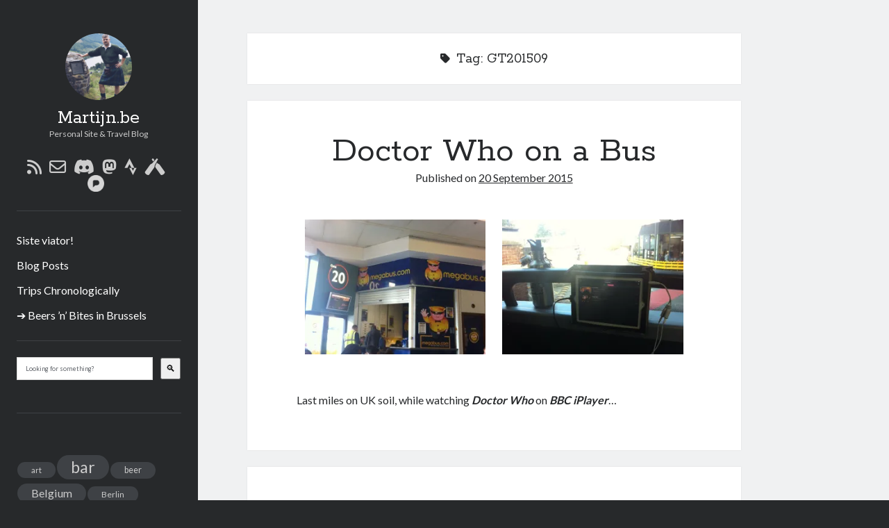

--- FILE ---
content_type: text/html; charset=UTF-8
request_url: https://www.martijn.be/tag/gt201509/
body_size: 15702
content:
<!DOCTYPE html>

<html dir="ltr" lang="en-GB" prefix="og: https://ogp.me/ns#">

<head>
	<title>GT201509 - Martijn.be</title>

		<!-- All in One SEO 4.9.3 - aioseo.com -->
	<meta name="robots" content="max-image-preview:large" />
	<link rel="canonical" href="https://www.martijn.be/tag/gt201509/" />
	<link rel="next" href="https://www.martijn.be/tag/gt201509/page/2/" />
	<meta name="generator" content="All in One SEO (AIOSEO) 4.9.3" />
		<script type="application/ld+json" class="aioseo-schema">
			{"@context":"https:\/\/schema.org","@graph":[{"@type":"BreadcrumbList","@id":"https:\/\/www.martijn.be\/tag\/gt201509\/#breadcrumblist","itemListElement":[{"@type":"ListItem","@id":"https:\/\/www.martijn.be#listItem","position":1,"name":"Home","item":"https:\/\/www.martijn.be","nextItem":{"@type":"ListItem","@id":"https:\/\/www.martijn.be\/tag\/gt201509\/#listItem","name":"GT201509"}},{"@type":"ListItem","@id":"https:\/\/www.martijn.be\/tag\/gt201509\/#listItem","position":2,"name":"GT201509","previousItem":{"@type":"ListItem","@id":"https:\/\/www.martijn.be#listItem","name":"Home"}}]},{"@type":"CollectionPage","@id":"https:\/\/www.martijn.be\/tag\/gt201509\/#collectionpage","url":"https:\/\/www.martijn.be\/tag\/gt201509\/","name":"GT201509 - Martijn.be","inLanguage":"en-GB","isPartOf":{"@id":"https:\/\/www.martijn.be\/#website"},"breadcrumb":{"@id":"https:\/\/www.martijn.be\/tag\/gt201509\/#breadcrumblist"}},{"@type":"Person","@id":"https:\/\/www.martijn.be\/#person","name":"Martijn","image":{"@type":"ImageObject","@id":"https:\/\/www.martijn.be\/tag\/gt201509\/#personImage","url":"https:\/\/secure.gravatar.com\/avatar\/dba81dc3f3b18acad850acd6aedcf904c7e1498620c3ebd12c9addeef1c5099b?s=96&d=mm&r=x","width":96,"height":96,"caption":"Martijn"}},{"@type":"WebSite","@id":"https:\/\/www.martijn.be\/#website","url":"https:\/\/www.martijn.be\/","name":"Martijn.be","description":"Personal Site & Travel Blog","inLanguage":"en-GB","publisher":{"@id":"https:\/\/www.martijn.be\/#person"}}]}
		</script>
		<!-- All in One SEO -->

<meta charset="UTF-8" />
<meta name="viewport" content="width=device-width, initial-scale=1" />
<meta name="template" content="Author 1.56" />
<!-- Jetpack Site Verification Tags -->
<meta name="google-site-verification" content="u_Mq94ZrfyqLdkYTQ1X3fyaj8ydpz5O2NezzvkYzxvk" />
<link rel='dns-prefetch' href='//stats.wp.com' />
<link rel='dns-prefetch' href='//fonts.googleapis.com' />
<link rel='dns-prefetch' href='//jetpack.wordpress.com' />
<link rel='dns-prefetch' href='//s0.wp.com' />
<link rel='dns-prefetch' href='//public-api.wordpress.com' />
<link rel='dns-prefetch' href='//0.gravatar.com' />
<link rel='dns-prefetch' href='//1.gravatar.com' />
<link rel='dns-prefetch' href='//2.gravatar.com' />
<link rel='dns-prefetch' href='//widgets.wp.com' />
<link rel='preconnect' href='//c0.wp.com' />
<link rel='preconnect' href='//i0.wp.com' />
<link rel="alternate" type="application/rss+xml" title="Martijn.be &raquo; Feed" href="https://www.martijn.be/feed/" />
<link rel="alternate" type="application/rss+xml" title="Martijn.be &raquo; Comments Feed" href="https://www.martijn.be/comments/feed/" />
<link rel="alternate" type="application/rss+xml" title="Martijn.be &raquo; GT201509 Tag Feed" href="https://www.martijn.be/tag/gt201509/feed/" />
<style id='wp-img-auto-sizes-contain-inline-css' type='text/css'>
img:is([sizes=auto i],[sizes^="auto," i]){contain-intrinsic-size:3000px 1500px}
/*# sourceURL=wp-img-auto-sizes-contain-inline-css */
</style>
<style id='wp-emoji-styles-inline-css' type='text/css'>

	img.wp-smiley, img.emoji {
		display: inline !important;
		border: none !important;
		box-shadow: none !important;
		height: 1em !important;
		width: 1em !important;
		margin: 0 0.07em !important;
		vertical-align: -0.1em !important;
		background: none !important;
		padding: 0 !important;
	}
/*# sourceURL=wp-emoji-styles-inline-css */
</style>
<style id='wp-block-library-inline-css' type='text/css'>
:root{--wp-block-synced-color:#7a00df;--wp-block-synced-color--rgb:122,0,223;--wp-bound-block-color:var(--wp-block-synced-color);--wp-editor-canvas-background:#ddd;--wp-admin-theme-color:#007cba;--wp-admin-theme-color--rgb:0,124,186;--wp-admin-theme-color-darker-10:#006ba1;--wp-admin-theme-color-darker-10--rgb:0,107,160.5;--wp-admin-theme-color-darker-20:#005a87;--wp-admin-theme-color-darker-20--rgb:0,90,135;--wp-admin-border-width-focus:2px}@media (min-resolution:192dpi){:root{--wp-admin-border-width-focus:1.5px}}.wp-element-button{cursor:pointer}:root .has-very-light-gray-background-color{background-color:#eee}:root .has-very-dark-gray-background-color{background-color:#313131}:root .has-very-light-gray-color{color:#eee}:root .has-very-dark-gray-color{color:#313131}:root .has-vivid-green-cyan-to-vivid-cyan-blue-gradient-background{background:linear-gradient(135deg,#00d084,#0693e3)}:root .has-purple-crush-gradient-background{background:linear-gradient(135deg,#34e2e4,#4721fb 50%,#ab1dfe)}:root .has-hazy-dawn-gradient-background{background:linear-gradient(135deg,#faaca8,#dad0ec)}:root .has-subdued-olive-gradient-background{background:linear-gradient(135deg,#fafae1,#67a671)}:root .has-atomic-cream-gradient-background{background:linear-gradient(135deg,#fdd79a,#004a59)}:root .has-nightshade-gradient-background{background:linear-gradient(135deg,#330968,#31cdcf)}:root .has-midnight-gradient-background{background:linear-gradient(135deg,#020381,#2874fc)}:root{--wp--preset--font-size--normal:16px;--wp--preset--font-size--huge:42px}.has-regular-font-size{font-size:1em}.has-larger-font-size{font-size:2.625em}.has-normal-font-size{font-size:var(--wp--preset--font-size--normal)}.has-huge-font-size{font-size:var(--wp--preset--font-size--huge)}.has-text-align-center{text-align:center}.has-text-align-left{text-align:left}.has-text-align-right{text-align:right}.has-fit-text{white-space:nowrap!important}#end-resizable-editor-section{display:none}.aligncenter{clear:both}.items-justified-left{justify-content:flex-start}.items-justified-center{justify-content:center}.items-justified-right{justify-content:flex-end}.items-justified-space-between{justify-content:space-between}.screen-reader-text{border:0;clip-path:inset(50%);height:1px;margin:-1px;overflow:hidden;padding:0;position:absolute;width:1px;word-wrap:normal!important}.screen-reader-text:focus{background-color:#ddd;clip-path:none;color:#444;display:block;font-size:1em;height:auto;left:5px;line-height:normal;padding:15px 23px 14px;text-decoration:none;top:5px;width:auto;z-index:100000}html :where(.has-border-color){border-style:solid}html :where([style*=border-top-color]){border-top-style:solid}html :where([style*=border-right-color]){border-right-style:solid}html :where([style*=border-bottom-color]){border-bottom-style:solid}html :where([style*=border-left-color]){border-left-style:solid}html :where([style*=border-width]){border-style:solid}html :where([style*=border-top-width]){border-top-style:solid}html :where([style*=border-right-width]){border-right-style:solid}html :where([style*=border-bottom-width]){border-bottom-style:solid}html :where([style*=border-left-width]){border-left-style:solid}html :where(img[class*=wp-image-]){height:auto;max-width:100%}:where(figure){margin:0 0 1em}html :where(.is-position-sticky){--wp-admin--admin-bar--position-offset:var(--wp-admin--admin-bar--height,0px)}@media screen and (max-width:600px){html :where(.is-position-sticky){--wp-admin--admin-bar--position-offset:0px}}

/*# sourceURL=wp-block-library-inline-css */
</style><style id='wp-block-search-inline-css' type='text/css'>
.wp-block-search__button{margin-left:10px;word-break:normal}.wp-block-search__button.has-icon{line-height:0}.wp-block-search__button svg{height:1.25em;min-height:24px;min-width:24px;width:1.25em;fill:currentColor;vertical-align:text-bottom}:where(.wp-block-search__button){border:1px solid #ccc;padding:6px 10px}.wp-block-search__inside-wrapper{display:flex;flex:auto;flex-wrap:nowrap;max-width:100%}.wp-block-search__label{width:100%}.wp-block-search.wp-block-search__button-only .wp-block-search__button{box-sizing:border-box;display:flex;flex-shrink:0;justify-content:center;margin-left:0;max-width:100%}.wp-block-search.wp-block-search__button-only .wp-block-search__inside-wrapper{min-width:0!important;transition-property:width}.wp-block-search.wp-block-search__button-only .wp-block-search__input{flex-basis:100%;transition-duration:.3s}.wp-block-search.wp-block-search__button-only.wp-block-search__searchfield-hidden,.wp-block-search.wp-block-search__button-only.wp-block-search__searchfield-hidden .wp-block-search__inside-wrapper{overflow:hidden}.wp-block-search.wp-block-search__button-only.wp-block-search__searchfield-hidden .wp-block-search__input{border-left-width:0!important;border-right-width:0!important;flex-basis:0;flex-grow:0;margin:0;min-width:0!important;padding-left:0!important;padding-right:0!important;width:0!important}:where(.wp-block-search__input){appearance:none;border:1px solid #949494;flex-grow:1;font-family:inherit;font-size:inherit;font-style:inherit;font-weight:inherit;letter-spacing:inherit;line-height:inherit;margin-left:0;margin-right:0;min-width:3rem;padding:8px;text-decoration:unset!important;text-transform:inherit}:where(.wp-block-search__button-inside .wp-block-search__inside-wrapper){background-color:#fff;border:1px solid #949494;box-sizing:border-box;padding:4px}:where(.wp-block-search__button-inside .wp-block-search__inside-wrapper) .wp-block-search__input{border:none;border-radius:0;padding:0 4px}:where(.wp-block-search__button-inside .wp-block-search__inside-wrapper) .wp-block-search__input:focus{outline:none}:where(.wp-block-search__button-inside .wp-block-search__inside-wrapper) :where(.wp-block-search__button){padding:4px 8px}.wp-block-search.aligncenter .wp-block-search__inside-wrapper{margin:auto}.wp-block[data-align=right] .wp-block-search.wp-block-search__button-only .wp-block-search__inside-wrapper{float:right}
/*# sourceURL=https://c0.wp.com/c/6.9/wp-includes/blocks/search/style.min.css */
</style>
<style id='global-styles-inline-css' type='text/css'>
:root{--wp--preset--aspect-ratio--square: 1;--wp--preset--aspect-ratio--4-3: 4/3;--wp--preset--aspect-ratio--3-4: 3/4;--wp--preset--aspect-ratio--3-2: 3/2;--wp--preset--aspect-ratio--2-3: 2/3;--wp--preset--aspect-ratio--16-9: 16/9;--wp--preset--aspect-ratio--9-16: 9/16;--wp--preset--color--black: #000000;--wp--preset--color--cyan-bluish-gray: #abb8c3;--wp--preset--color--white: #ffffff;--wp--preset--color--pale-pink: #f78da7;--wp--preset--color--vivid-red: #cf2e2e;--wp--preset--color--luminous-vivid-orange: #ff6900;--wp--preset--color--luminous-vivid-amber: #fcb900;--wp--preset--color--light-green-cyan: #7bdcb5;--wp--preset--color--vivid-green-cyan: #00d084;--wp--preset--color--pale-cyan-blue: #8ed1fc;--wp--preset--color--vivid-cyan-blue: #0693e3;--wp--preset--color--vivid-purple: #9b51e0;--wp--preset--gradient--vivid-cyan-blue-to-vivid-purple: linear-gradient(135deg,rgb(6,147,227) 0%,rgb(155,81,224) 100%);--wp--preset--gradient--light-green-cyan-to-vivid-green-cyan: linear-gradient(135deg,rgb(122,220,180) 0%,rgb(0,208,130) 100%);--wp--preset--gradient--luminous-vivid-amber-to-luminous-vivid-orange: linear-gradient(135deg,rgb(252,185,0) 0%,rgb(255,105,0) 100%);--wp--preset--gradient--luminous-vivid-orange-to-vivid-red: linear-gradient(135deg,rgb(255,105,0) 0%,rgb(207,46,46) 100%);--wp--preset--gradient--very-light-gray-to-cyan-bluish-gray: linear-gradient(135deg,rgb(238,238,238) 0%,rgb(169,184,195) 100%);--wp--preset--gradient--cool-to-warm-spectrum: linear-gradient(135deg,rgb(74,234,220) 0%,rgb(151,120,209) 20%,rgb(207,42,186) 40%,rgb(238,44,130) 60%,rgb(251,105,98) 80%,rgb(254,248,76) 100%);--wp--preset--gradient--blush-light-purple: linear-gradient(135deg,rgb(255,206,236) 0%,rgb(152,150,240) 100%);--wp--preset--gradient--blush-bordeaux: linear-gradient(135deg,rgb(254,205,165) 0%,rgb(254,45,45) 50%,rgb(107,0,62) 100%);--wp--preset--gradient--luminous-dusk: linear-gradient(135deg,rgb(255,203,112) 0%,rgb(199,81,192) 50%,rgb(65,88,208) 100%);--wp--preset--gradient--pale-ocean: linear-gradient(135deg,rgb(255,245,203) 0%,rgb(182,227,212) 50%,rgb(51,167,181) 100%);--wp--preset--gradient--electric-grass: linear-gradient(135deg,rgb(202,248,128) 0%,rgb(113,206,126) 100%);--wp--preset--gradient--midnight: linear-gradient(135deg,rgb(2,3,129) 0%,rgb(40,116,252) 100%);--wp--preset--font-size--small: 12px;--wp--preset--font-size--medium: 20px;--wp--preset--font-size--large: 21px;--wp--preset--font-size--x-large: 42px;--wp--preset--font-size--regular: 16px;--wp--preset--font-size--larger: 37px;--wp--preset--spacing--20: 0.44rem;--wp--preset--spacing--30: 0.67rem;--wp--preset--spacing--40: 1rem;--wp--preset--spacing--50: 1.5rem;--wp--preset--spacing--60: 2.25rem;--wp--preset--spacing--70: 3.38rem;--wp--preset--spacing--80: 5.06rem;--wp--preset--shadow--natural: 6px 6px 9px rgba(0, 0, 0, 0.2);--wp--preset--shadow--deep: 12px 12px 50px rgba(0, 0, 0, 0.4);--wp--preset--shadow--sharp: 6px 6px 0px rgba(0, 0, 0, 0.2);--wp--preset--shadow--outlined: 6px 6px 0px -3px rgb(255, 255, 255), 6px 6px rgb(0, 0, 0);--wp--preset--shadow--crisp: 6px 6px 0px rgb(0, 0, 0);}:where(.is-layout-flex){gap: 0.5em;}:where(.is-layout-grid){gap: 0.5em;}body .is-layout-flex{display: flex;}.is-layout-flex{flex-wrap: wrap;align-items: center;}.is-layout-flex > :is(*, div){margin: 0;}body .is-layout-grid{display: grid;}.is-layout-grid > :is(*, div){margin: 0;}:where(.wp-block-columns.is-layout-flex){gap: 2em;}:where(.wp-block-columns.is-layout-grid){gap: 2em;}:where(.wp-block-post-template.is-layout-flex){gap: 1.25em;}:where(.wp-block-post-template.is-layout-grid){gap: 1.25em;}.has-black-color{color: var(--wp--preset--color--black) !important;}.has-cyan-bluish-gray-color{color: var(--wp--preset--color--cyan-bluish-gray) !important;}.has-white-color{color: var(--wp--preset--color--white) !important;}.has-pale-pink-color{color: var(--wp--preset--color--pale-pink) !important;}.has-vivid-red-color{color: var(--wp--preset--color--vivid-red) !important;}.has-luminous-vivid-orange-color{color: var(--wp--preset--color--luminous-vivid-orange) !important;}.has-luminous-vivid-amber-color{color: var(--wp--preset--color--luminous-vivid-amber) !important;}.has-light-green-cyan-color{color: var(--wp--preset--color--light-green-cyan) !important;}.has-vivid-green-cyan-color{color: var(--wp--preset--color--vivid-green-cyan) !important;}.has-pale-cyan-blue-color{color: var(--wp--preset--color--pale-cyan-blue) !important;}.has-vivid-cyan-blue-color{color: var(--wp--preset--color--vivid-cyan-blue) !important;}.has-vivid-purple-color{color: var(--wp--preset--color--vivid-purple) !important;}.has-black-background-color{background-color: var(--wp--preset--color--black) !important;}.has-cyan-bluish-gray-background-color{background-color: var(--wp--preset--color--cyan-bluish-gray) !important;}.has-white-background-color{background-color: var(--wp--preset--color--white) !important;}.has-pale-pink-background-color{background-color: var(--wp--preset--color--pale-pink) !important;}.has-vivid-red-background-color{background-color: var(--wp--preset--color--vivid-red) !important;}.has-luminous-vivid-orange-background-color{background-color: var(--wp--preset--color--luminous-vivid-orange) !important;}.has-luminous-vivid-amber-background-color{background-color: var(--wp--preset--color--luminous-vivid-amber) !important;}.has-light-green-cyan-background-color{background-color: var(--wp--preset--color--light-green-cyan) !important;}.has-vivid-green-cyan-background-color{background-color: var(--wp--preset--color--vivid-green-cyan) !important;}.has-pale-cyan-blue-background-color{background-color: var(--wp--preset--color--pale-cyan-blue) !important;}.has-vivid-cyan-blue-background-color{background-color: var(--wp--preset--color--vivid-cyan-blue) !important;}.has-vivid-purple-background-color{background-color: var(--wp--preset--color--vivid-purple) !important;}.has-black-border-color{border-color: var(--wp--preset--color--black) !important;}.has-cyan-bluish-gray-border-color{border-color: var(--wp--preset--color--cyan-bluish-gray) !important;}.has-white-border-color{border-color: var(--wp--preset--color--white) !important;}.has-pale-pink-border-color{border-color: var(--wp--preset--color--pale-pink) !important;}.has-vivid-red-border-color{border-color: var(--wp--preset--color--vivid-red) !important;}.has-luminous-vivid-orange-border-color{border-color: var(--wp--preset--color--luminous-vivid-orange) !important;}.has-luminous-vivid-amber-border-color{border-color: var(--wp--preset--color--luminous-vivid-amber) !important;}.has-light-green-cyan-border-color{border-color: var(--wp--preset--color--light-green-cyan) !important;}.has-vivid-green-cyan-border-color{border-color: var(--wp--preset--color--vivid-green-cyan) !important;}.has-pale-cyan-blue-border-color{border-color: var(--wp--preset--color--pale-cyan-blue) !important;}.has-vivid-cyan-blue-border-color{border-color: var(--wp--preset--color--vivid-cyan-blue) !important;}.has-vivid-purple-border-color{border-color: var(--wp--preset--color--vivid-purple) !important;}.has-vivid-cyan-blue-to-vivid-purple-gradient-background{background: var(--wp--preset--gradient--vivid-cyan-blue-to-vivid-purple) !important;}.has-light-green-cyan-to-vivid-green-cyan-gradient-background{background: var(--wp--preset--gradient--light-green-cyan-to-vivid-green-cyan) !important;}.has-luminous-vivid-amber-to-luminous-vivid-orange-gradient-background{background: var(--wp--preset--gradient--luminous-vivid-amber-to-luminous-vivid-orange) !important;}.has-luminous-vivid-orange-to-vivid-red-gradient-background{background: var(--wp--preset--gradient--luminous-vivid-orange-to-vivid-red) !important;}.has-very-light-gray-to-cyan-bluish-gray-gradient-background{background: var(--wp--preset--gradient--very-light-gray-to-cyan-bluish-gray) !important;}.has-cool-to-warm-spectrum-gradient-background{background: var(--wp--preset--gradient--cool-to-warm-spectrum) !important;}.has-blush-light-purple-gradient-background{background: var(--wp--preset--gradient--blush-light-purple) !important;}.has-blush-bordeaux-gradient-background{background: var(--wp--preset--gradient--blush-bordeaux) !important;}.has-luminous-dusk-gradient-background{background: var(--wp--preset--gradient--luminous-dusk) !important;}.has-pale-ocean-gradient-background{background: var(--wp--preset--gradient--pale-ocean) !important;}.has-electric-grass-gradient-background{background: var(--wp--preset--gradient--electric-grass) !important;}.has-midnight-gradient-background{background: var(--wp--preset--gradient--midnight) !important;}.has-small-font-size{font-size: var(--wp--preset--font-size--small) !important;}.has-medium-font-size{font-size: var(--wp--preset--font-size--medium) !important;}.has-large-font-size{font-size: var(--wp--preset--font-size--large) !important;}.has-x-large-font-size{font-size: var(--wp--preset--font-size--x-large) !important;}
/*# sourceURL=global-styles-inline-css */
</style>

<style id='classic-theme-styles-inline-css' type='text/css'>
/*! This file is auto-generated */
.wp-block-button__link{color:#fff;background-color:#32373c;border-radius:9999px;box-shadow:none;text-decoration:none;padding:calc(.667em + 2px) calc(1.333em + 2px);font-size:1.125em}.wp-block-file__button{background:#32373c;color:#fff;text-decoration:none}
/*# sourceURL=/wp-includes/css/classic-themes.min.css */
</style>
<link rel='stylesheet' id='ct-author-google-fonts-css' href='//fonts.googleapis.com/css?family=Rokkitt%3A400%2C700%7CLato%3A400%2C700&#038;subset=latin%2Clatin-ext&#038;display=swap&#038;ver=6.9' type='text/css' media='all' />
<link rel='stylesheet' id='ct-author-font-awesome-css' href='https://www.martijn.be/wp-content/themes/author/assets/font-awesome/css/all.min.css?ver=6.9' type='text/css' media='all' />
<link rel='stylesheet' id='ct-author-style-css' href='https://www.martijn.be/wp-content/themes/author/style.css?ver=6.9' type='text/css' media='all' />
<style id='ct-author-style-inline-css' type='text/css'>
.wp-block-button a,
.wp-block-button a:link,
.wp-block-button a:visited,
.wp-block-button a:hover,
.wp-block-button a:active,
.wp-block-button a:focus {
 color: #fff;
}

.page-id-4350 .main-sidebar { 
display: none; 
}

.page-id-4350 .main { 
width: 100%; 
}
/*# sourceURL=ct-author-style-inline-css */
</style>
<link rel='stylesheet' id='jetpack_likes-css' href='https://c0.wp.com/p/jetpack/15.4/modules/likes/style.css' type='text/css' media='all' />
<link rel='stylesheet' id='jetpack-subscriptions-css' href='https://c0.wp.com/p/jetpack/15.4/_inc/build/subscriptions/subscriptions.min.css' type='text/css' media='all' />
<script type="text/javascript" src="https://c0.wp.com/c/6.9/wp-includes/js/jquery/jquery.min.js" id="jquery-core-js"></script>
<script type="text/javascript" src="https://c0.wp.com/c/6.9/wp-includes/js/jquery/jquery-migrate.min.js" id="jquery-migrate-js"></script>
<link rel="https://api.w.org/" href="https://www.martijn.be/wp-json/" /><link rel="alternate" title="JSON" type="application/json" href="https://www.martijn.be/wp-json/wp/v2/tags/179" /><link rel="EditURI" type="application/rsd+xml" title="RSD" href="https://www.martijn.be/xmlrpc.php?rsd" />
<meta name="generator" content="WordPress 6.9" />
	<style>img#wpstats{display:none}</style>
		<meta property="fediverse:creator" name="fediverse:creator" content="blog@www.martijn.be" />
<link rel="me" href="https://mastodon.green/@martijnk" />

<link rel="alternate" title="ActivityPub (JSON)" type="application/activity+json" href="https://www.martijn.be/?term_id=179" />
<link rel="icon" href="https://i0.wp.com/www.martijn.be/wp-content/uploads/2019/11/cropped-SiteIcon.jpg?fit=32%2C32&#038;ssl=1" sizes="32x32" />
<link rel="icon" href="https://i0.wp.com/www.martijn.be/wp-content/uploads/2019/11/cropped-SiteIcon.jpg?fit=192%2C192&#038;ssl=1" sizes="192x192" />
<link rel="apple-touch-icon" href="https://i0.wp.com/www.martijn.be/wp-content/uploads/2019/11/cropped-SiteIcon.jpg?fit=180%2C180&#038;ssl=1" />
<meta name="msapplication-TileImage" content="https://i0.wp.com/www.martijn.be/wp-content/uploads/2019/11/cropped-SiteIcon.jpg?fit=270%2C270&#038;ssl=1" />
		<style type="text/css" id="wp-custom-css">
			.wp-block-button a,
.wp-block-button a:link,
.wp-block-button a:visited,
.wp-block-button a:hover,
.wp-block-button a:active,
.wp-block-button a:focus {
 color: #fff;
}

.page-id-4350 .main-sidebar { 
display: none; 
}

.page-id-4350 .main { 
width: 100%; 
}		</style>
		<link rel='stylesheet' id='jetpack-swiper-library-css' href='https://c0.wp.com/p/jetpack/15.4/_inc/blocks/swiper.css' type='text/css' media='all' />
<link rel='stylesheet' id='jetpack-carousel-css' href='https://c0.wp.com/p/jetpack/15.4/modules/carousel/jetpack-carousel.css' type='text/css' media='all' />
</head>

<body id="author" class="archive tag tag-gt201509 tag-179 wp-theme-author full-post">
			<a class="skip-content" href="#main">Skip to content</a>
		<div id="overflow-container" class="overflow-container">
			<div class="max-width">
				<div id="main-sidebar" class="main-sidebar">
																<header class="site-header" id="site-header" role="banner">
							<div id="title-container" class="title-container">
																	<div id="site-avatar" class="site-avatar"
											style="background-image: url('https://www.martijn.be/wp-content/uploads/2020/08/fullsizeoutput_4c8e.jpeg')"></div>
																<div class="container">
									<div id='site-title' class='site-title'><a href='https://www.martijn.be'>Martijn.be</a></div>									<p class="tagline">Personal Site &amp; Travel Blog</p>								</div>
							</div>
							<button id="toggle-navigation" class="toggle-navigation" aria-expanded="false">
								<span class="screen-reader-text">open primary menu</span>
								<i class="fas fa-bars"></i>
							</button>
							<div class='social-media-icons'><ul>						<li>
							<a class="rss" target="_blank"
							   href="http://martijn.be/feed" 
                               >
								<i class="fas fa-rss"></i>
								<span class="screen-reader-text">rss</span>
															</a>
						</li>
												<li>
							<a class="email-form" target="_blank"
							   href="https://www.martijn.be/contact/" 
                               >
								<i class="far fa-envelope"></i>
								<span class="screen-reader-text">email-form</span>
															</a>
						</li>
												<li>
							<a class="discord" target="_blank"
							   href="https://discordapp.com/users/Bibax#0947" 
                               >
								<i class="fab fa-discord"></i>
								<span class="screen-reader-text">discord</span>
															</a>
						</li>
												<li>
							<a class="mastodon" target="_blank"
							   href="https://mastodon.green/@martijnk" 
                               rel="me">
								<i class="fab fa-mastodon"></i>
								<span class="screen-reader-text">mastodon</span>
															</a>
						</li>
												<li>
							<a class="strava" target="_blank"
							   href="https://www.strava.com/athletes/ajmartijnk" 
                               >
								<i class="fab fa-strava"></i>
								<span class="screen-reader-text">strava</span>
															</a>
						</li>
												<li>
							<a class="untappd" target="_blank"
							   href="https://untappd.com/user/Bibax" 
                               >
								<i class="fab fa-untappd"></i>
								<span class="screen-reader-text">untappd</span>
															</a>
						</li>
												<li>
							<a class="custom-icon" target="_blank"
							href="https://pixelfed.social/martijnk">
							<img class="icon" src="https://www.martijn.be/wp-content/uploads/2025/01/pixelfed-icon.png" style="width: 24px;" />
								<span class="screen-reader-text">social_icon_custom_1</span>
							</a>
						</li>
					</ul></div>							<div id="menu-primary" class="menu-container menu-primary" role="navigation">
	<nav class="menu"><ul id="menu-primary-items" class="menu-primary-items"><li id="menu-item-17" class="menu-item menu-item-type-post_type menu-item-object-page menu-item-17"><a href="https://www.martijn.be/about/">Siste viator!</a></li>
<li id="menu-item-44" class="menu-item menu-item-type-custom menu-item-object-custom menu-item-home menu-item-44"><a href="https://www.martijn.be">Blog Posts</a></li>
<li id="menu-item-1741" class="menu-item menu-item-type-post_type menu-item-object-page menu-item-1741"><a href="https://www.martijn.be/trips-chronologically/">Trips Chronologically</a></li>
<li id="menu-item-3458" class="menu-item menu-item-type-custom menu-item-object-custom menu-item-3458"><a target="_blank" href="http://beersbites.brussels">➔ Beers ’n’ Bites in Brussels</a></li>
</ul></nav></div>						</header>
																<aside class="sidebar sidebar-primary" id="sidebar-primary" role="complementary">
		<h1 class="screen-reader-text">Sidebar</h1>
		<section id="block-7" class="widget widget_block widget_search"><form role="search" method="get" action="https://www.martijn.be/" class="wp-block-search__button-outside wp-block-search__text-button wp-block-search"    ><label class="wp-block-search__label screen-reader-text" for="wp-block-search__input-1" >Search</label><div class="wp-block-search__inside-wrapper" ><input class="wp-block-search__input" id="wp-block-search__input-1" placeholder="Looking for something?" value="" type="search" name="s" required /><button aria-label="🔍" class="wp-block-search__button wp-element-button" type="submit" >🔍</button></div></form></section><section id="tag_cloud-4" class="widget widget_tag_cloud"><h2 class="widget-title">&nbsp;</h2><div class="tagcloud"><a href="https://www.martijn.be/tag/art/" class="tag-cloud-link tag-link-46 tag-link-position-1" style="font-size: 8.7241379310345pt;" aria-label="art (31 items)">art</a>
<a href="https://www.martijn.be/tag/bar/" class="tag-cloud-link tag-link-39 tag-link-position-2" style="font-size: 17.293103448276pt;" aria-label="bar (166 items)">bar</a>
<a href="https://www.martijn.be/tag/beer/" class="tag-cloud-link tag-link-70 tag-link-position-3" style="font-size: 9.3275862068966pt;" aria-label="beer (35 items)">beer</a>
<a href="https://www.martijn.be/tag/belgium/" class="tag-cloud-link tag-link-120 tag-link-position-4" style="font-size: 12.103448275862pt;" aria-label="Belgium (61 items)">Belgium</a>
<a href="https://www.martijn.be/tag/berlin/" class="tag-cloud-link tag-link-80 tag-link-position-5" style="font-size: 8.8448275862069pt;" aria-label="Berlin (32 items)">Berlin</a>
<a href="https://www.martijn.be/tag/breakfast/" class="tag-cloud-link tag-link-69 tag-link-position-6" style="font-size: 14.51724137931pt;" aria-label="breakfast (96 items)">breakfast</a>
<a href="https://www.martijn.be/tag/brewdog/" class="tag-cloud-link tag-link-28 tag-link-position-7" style="font-size: 16.206896551724pt;" aria-label="BrewDog (134 items)">BrewDog</a>
<a href="https://www.martijn.be/tag/brewery/" class="tag-cloud-link tag-link-26 tag-link-position-8" style="font-size: 13.189655172414pt;" aria-label="brewery (74 items)">brewery</a>
<a href="https://www.martijn.be/tag/brussels/" class="tag-cloud-link tag-link-62 tag-link-position-9" style="font-size: 11.741379310345pt;" aria-label="Brussels (57 items)">Brussels</a>
<a href="https://www.martijn.be/tag/coffee/" class="tag-cloud-link tag-link-22 tag-link-position-10" style="font-size: 16.568965517241pt;" aria-label="coffee (143 items)">coffee</a>
<a href="https://www.martijn.be/tag/craft-beer/" class="tag-cloud-link tag-link-20 tag-link-position-11" style="font-size: 19.465517241379pt;" aria-label="craft beer (251 items)">craft beer</a>
<a href="https://www.martijn.be/tag/edinburgh/" class="tag-cloud-link tag-link-162 tag-link-position-12" style="font-size: 11.379310344828pt;" aria-label="Edinburgh (53 items)">Edinburgh</a>
<a href="https://www.martijn.be/tag/england/" class="tag-cloud-link tag-link-147 tag-link-position-13" style="font-size: 9.3275862068966pt;" aria-label="England (35 items)">England</a>
<a href="https://www.martijn.be/tag/eurostar/" class="tag-cloud-link tag-link-38 tag-link-position-14" style="font-size: 8.8448275862069pt;" aria-label="Eurostar (32 items)">Eurostar</a>
<a href="https://www.martijn.be/tag/first-class/" class="tag-cloud-link tag-link-350 tag-link-position-15" style="font-size: 10.172413793103pt;" aria-label="First Class (42 items)">First Class</a>
<a href="https://www.martijn.be/tag/flightfree/" class="tag-cloud-link tag-link-9 tag-link-position-16" style="font-size: 8.4827586206897pt;" aria-label="FlightFree (30 items)">FlightFree</a>
<a href="https://www.martijn.be/tag/food/" class="tag-cloud-link tag-link-18 tag-link-position-17" style="font-size: 19.344827586207pt;" aria-label="food (243 items)">food</a>
<a href="https://www.martijn.be/tag/germany/" class="tag-cloud-link tag-link-60 tag-link-position-18" style="font-size: 9.0862068965517pt;" aria-label="Germany (34 items)">Germany</a>
<a href="https://www.martijn.be/tag/glasgow/" class="tag-cloud-link tag-link-141 tag-link-position-19" style="font-size: 16.448275862069pt;" aria-label="Glasgow (140 items)">Glasgow</a>
<a href="https://www.martijn.be/tag/gt201309/" class="tag-cloud-link tag-link-261 tag-link-position-20" style="font-size: 11.258620689655pt;" aria-label="GT201309 (51 items)">GT201309</a>
<a href="https://www.martijn.be/tag/hannah/" class="tag-cloud-link tag-link-278 tag-link-position-21" style="font-size: 10.413793103448pt;" aria-label="Hannah (44 items)">Hannah</a>
<a href="https://www.martijn.be/tag/hash-house-harriers/" class="tag-cloud-link tag-link-409 tag-link-position-22" style="font-size: 10.051724137931pt;" aria-label="Hash House Harriers (41 items)">Hash House Harriers</a>
<a href="https://www.martijn.be/tag/highlands/" class="tag-cloud-link tag-link-135 tag-link-position-23" style="font-size: 8.8448275862069pt;" aria-label="Highlands (32 items)">Highlands</a>
<a href="https://www.martijn.be/tag/hist/" class="tag-cloud-link tag-link-238 tag-link-position-24" style="font-size: 9.5689655172414pt;" aria-label="HIST (37 items)">HIST</a>
<a href="https://www.martijn.be/tag/history/" class="tag-cloud-link tag-link-41 tag-link-position-25" style="font-size: 8.1206896551724pt;" aria-label="history (28 items)">history</a>
<a href="https://www.martijn.be/tag/hotel/" class="tag-cloud-link tag-link-42 tag-link-position-26" style="font-size: 11.741379310345pt;" aria-label="hotel (57 items)">hotel</a>
<a href="https://www.martijn.be/tag/kilt/" class="tag-cloud-link tag-link-106 tag-link-position-27" style="font-size: 14.155172413793pt;" aria-label="kilt (90 items)">kilt</a>
<a href="https://www.martijn.be/tag/london/" class="tag-cloud-link tag-link-35 tag-link-position-28" style="font-size: 13.189655172414pt;" aria-label="London (74 items)">London</a>
<a href="https://www.martijn.be/tag/maclaren-tartan/" class="tag-cloud-link tag-link-112 tag-link-position-29" style="font-size: 9.3275862068966pt;" aria-label="MacLaren tartan (35 items)">MacLaren tartan</a>
<a href="https://www.martijn.be/tag/martijn/" class="tag-cloud-link tag-link-119 tag-link-position-30" style="font-size: 13.913793103448pt;" aria-label="Martijn (87 items)">Martijn</a>
<a href="https://www.martijn.be/tag/megabus/" class="tag-cloud-link tag-link-160 tag-link-position-31" style="font-size: 8.9655172413793pt;" aria-label="MegaBus (33 items)">MegaBus</a>
<a href="https://www.martijn.be/tag/museum/" class="tag-cloud-link tag-link-23 tag-link-position-32" style="font-size: 15pt;" aria-label="museum (106 items)">museum</a>
<a href="https://www.martijn.be/tag/music/" class="tag-cloud-link tag-link-156 tag-link-position-33" style="font-size: 9.6896551724138pt;" aria-label="music (38 items)">music</a>
<a href="https://www.martijn.be/tag/public-transport/" class="tag-cloud-link tag-link-37 tag-link-position-34" style="font-size: 16.568965517241pt;" aria-label="public transport (144 items)">public transport</a>
<a href="https://www.martijn.be/tag/reblog/" class="tag-cloud-link tag-link-149 tag-link-position-35" style="font-size: 14.396551724138pt;" aria-label="reblog (94 items)">reblog</a>
<a href="https://www.martijn.be/tag/rt201304/" class="tag-cloud-link tag-link-265 tag-link-position-36" style="font-size: 8pt;" aria-label="RT201304 (27 items)">RT201304</a>
<a href="https://www.martijn.be/tag/running/" class="tag-cloud-link tag-link-332 tag-link-position-37" style="font-size: 8.9655172413793pt;" aria-label="running (33 items)">running</a>
<a href="https://www.martijn.be/tag/scotland/" class="tag-cloud-link tag-link-105 tag-link-position-38" style="font-size: 19.586206896552pt;" aria-label="Scotland (259 items)">Scotland</a>
<a href="https://www.martijn.be/tag/scottish/" class="tag-cloud-link tag-link-129 tag-link-position-39" style="font-size: 8.8448275862069pt;" aria-label="Scottish (32 items)">Scottish</a>
<a href="https://www.martijn.be/tag/scouting/" class="tag-cloud-link tag-link-113 tag-link-position-40" style="font-size: 8pt;" aria-label="scouting (27 items)">scouting</a>
<a href="https://www.martijn.be/tag/train/" class="tag-cloud-link tag-link-10 tag-link-position-41" style="font-size: 16.327586206897pt;" aria-label="train (137 items)">train</a>
<a href="https://www.martijn.be/tag/travel/" class="tag-cloud-link tag-link-11 tag-link-position-42" style="font-size: 13.189655172414pt;" aria-label="travel (74 items)">travel</a>
<a href="https://www.martijn.be/tag/trip/" class="tag-cloud-link tag-link-36 tag-link-position-43" style="font-size: 22pt;" aria-label="trip (404 items)">trip</a>
<a href="https://www.martijn.be/tag/united-kingdom/" class="tag-cloud-link tag-link-65 tag-link-position-44" style="font-size: 11.379310344828pt;" aria-label="United Kingdom (53 items)">United Kingdom</a>
<a href="https://www.martijn.be/tag/vub/" class="tag-cloud-link tag-link-239 tag-link-position-45" style="font-size: 9.6896551724138pt;" aria-label="VUB (38 items)">VUB</a></div>
</section><section id="blog_subscription-3" class="widget widget_blog_subscription jetpack_subscription_widget"><h2 class="widget-title"></h2>
			<div class="wp-block-jetpack-subscriptions__container">
			<form action="#" method="post" accept-charset="utf-8" id="subscribe-blog-blog_subscription-3"
				data-blog="169341593"
				data-post_access_level="everybody" >
									<div id="subscribe-text"><p>Subscribe to be notified of new posts:</p>
</div>
										<p id="subscribe-email">
						<label id="jetpack-subscribe-label"
							class="screen-reader-text"
							for="subscribe-field-blog_subscription-3">
							E-mail address						</label>
						<input type="email" name="email" autocomplete="email" required="required"
																					value=""
							id="subscribe-field-blog_subscription-3"
							placeholder="E-mail address"
						/>
					</p>

					<p id="subscribe-submit"
											>
						<input type="hidden" name="action" value="subscribe"/>
						<input type="hidden" name="source" value="https://www.martijn.be/tag/gt201509/"/>
						<input type="hidden" name="sub-type" value="widget"/>
						<input type="hidden" name="redirect_fragment" value="subscribe-blog-blog_subscription-3"/>
						<input type="hidden" id="_wpnonce" name="_wpnonce" value="3314cbd9f1" /><input type="hidden" name="_wp_http_referer" value="/tag/gt201509/" />						<button type="submit"
															class="wp-block-button__link"
																					name="jetpack_subscriptions_widget"
						>
							Subscribe						</button>
					</p>
							</form>
						</div>
			
</section><section id="nav_menu-6" class="widget widget_nav_menu"><div class="menu-footer-menu-container"><ul id="menu-footer-menu" class="menu"><li id="menu-item-23" class="menu-item menu-item-type-post_type menu-item-object-page menu-item-23"><a href="https://www.martijn.be/contact/">Contact</a></li>
<li id="menu-item-36" class="menu-item menu-item-type-post_type menu-item-object-page menu-item-privacy-policy menu-item-36"><a rel="privacy-policy" href="https://www.martijn.be/privacy-policy/">Privacy Policy</a></li>
</ul></div></section>	</aside>
									</div>
								<section id="main" class="main" role="main">
					
<div class='archive-header'>
	<i class="fas fa-tag" aria-hidden="true"></i>
	<h1>
		Tag: <span>GT201509</span>	</h1>
	</div>	<div id="loop-container" class="loop-container">
		<div class="post-711 post type-post status-publish format-gallery hentry category-kiltsscotland category-travel tag-doctor-who tag-england tag-gt201509 tag-megabus tag-public-transport tag-trip post_format-post-format-gallery entry">
			<article>
		<div class='post-header'>
			<h2 class='post-title'>
				<a href="https://www.martijn.be/2015/09/20/last-miles-on-uk-soil-while-watching-doctor-who/">Doctor Who on a Bus</a>
			</h2>
			<span class="post-meta">
	Published on <span class='date'><a href='https://www.martijn.be/2015/09/'>20 September 2015</a></span></span>		</div>
		<div class="post-content">
			<div data-carousel-extra='{&quot;blog_id&quot;:1,&quot;permalink&quot;:&quot;https://www.martijn.be/2015/09/20/last-miles-on-uk-soil-while-watching-doctor-who/&quot;}' id='gallery-1' class='gallery galleryid-711 gallery-columns-2 gallery-size-medium'><figure class='gallery-item'>
			<div class='gallery-icon landscape'>
				<a href='https://www.martijn.be/2015/09/20/last-miles-on-uk-soil-while-watching-doctor-who/attachment/712/'><img fetchpriority="high" decoding="async" width="300" height="224" src="https://i0.wp.com/www.martijn.be/wp-content/uploads/2015/09/tumblr_nuyzppE7ma1qfprnso1_1280.jpg?fit=300%2C224&amp;ssl=1" class="attachment-medium size-medium" alt="" srcset="https://i0.wp.com/www.martijn.be/wp-content/uploads/2015/09/tumblr_nuyzppE7ma1qfprnso1_1280.jpg?w=1280&amp;ssl=1 1280w, https://i0.wp.com/www.martijn.be/wp-content/uploads/2015/09/tumblr_nuyzppE7ma1qfprnso1_1280.jpg?resize=300%2C224&amp;ssl=1 300w, https://i0.wp.com/www.martijn.be/wp-content/uploads/2015/09/tumblr_nuyzppE7ma1qfprnso1_1280.jpg?resize=1024%2C765&amp;ssl=1 1024w, https://i0.wp.com/www.martijn.be/wp-content/uploads/2015/09/tumblr_nuyzppE7ma1qfprnso1_1280.jpg?resize=768%2C574&amp;ssl=1 768w" sizes="(max-width: 300px) 100vw, 300px" data-attachment-id="712" data-permalink="https://www.martijn.be/2015/09/20/last-miles-on-uk-soil-while-watching-doctor-who/attachment/712/" data-orig-file="https://i0.wp.com/www.martijn.be/wp-content/uploads/2015/09/tumblr_nuyzppE7ma1qfprnso1_1280.jpg?fit=1280%2C956&amp;ssl=1" data-orig-size="1280,956" data-comments-opened="1" data-image-meta="{&quot;aperture&quot;:&quot;0&quot;,&quot;credit&quot;:&quot;&quot;,&quot;camera&quot;:&quot;&quot;,&quot;caption&quot;:&quot;&quot;,&quot;created_timestamp&quot;:&quot;0&quot;,&quot;copyright&quot;:&quot;&quot;,&quot;focal_length&quot;:&quot;0&quot;,&quot;iso&quot;:&quot;0&quot;,&quot;shutter_speed&quot;:&quot;0&quot;,&quot;title&quot;:&quot;&quot;,&quot;orientation&quot;:&quot;1&quot;}" data-image-title="" data-image-description="" data-image-caption="" data-medium-file="https://i0.wp.com/www.martijn.be/wp-content/uploads/2015/09/tumblr_nuyzppE7ma1qfprnso1_1280.jpg?fit=300%2C224&amp;ssl=1" data-large-file="https://i0.wp.com/www.martijn.be/wp-content/uploads/2015/09/tumblr_nuyzppE7ma1qfprnso1_1280.jpg?fit=1024%2C765&amp;ssl=1" /></a>
			</div></figure><figure class='gallery-item'>
			<div class='gallery-icon landscape'>
				<a href='https://www.martijn.be/2015/09/20/last-miles-on-uk-soil-while-watching-doctor-who/attachment/713/'><img decoding="async" width="300" height="224" src="https://i0.wp.com/www.martijn.be/wp-content/uploads/2015/09/tumblr_nuyzppE7ma1qfprnso2_1280.jpg?fit=300%2C224&amp;ssl=1" class="attachment-medium size-medium" alt="" srcset="https://i0.wp.com/www.martijn.be/wp-content/uploads/2015/09/tumblr_nuyzppE7ma1qfprnso2_1280.jpg?w=1280&amp;ssl=1 1280w, https://i0.wp.com/www.martijn.be/wp-content/uploads/2015/09/tumblr_nuyzppE7ma1qfprnso2_1280.jpg?resize=300%2C224&amp;ssl=1 300w, https://i0.wp.com/www.martijn.be/wp-content/uploads/2015/09/tumblr_nuyzppE7ma1qfprnso2_1280.jpg?resize=1024%2C765&amp;ssl=1 1024w, https://i0.wp.com/www.martijn.be/wp-content/uploads/2015/09/tumblr_nuyzppE7ma1qfprnso2_1280.jpg?resize=768%2C574&amp;ssl=1 768w" sizes="(max-width: 300px) 100vw, 300px" data-attachment-id="713" data-permalink="https://www.martijn.be/2015/09/20/last-miles-on-uk-soil-while-watching-doctor-who/attachment/713/" data-orig-file="https://i0.wp.com/www.martijn.be/wp-content/uploads/2015/09/tumblr_nuyzppE7ma1qfprnso2_1280.jpg?fit=1280%2C956&amp;ssl=1" data-orig-size="1280,956" data-comments-opened="1" data-image-meta="{&quot;aperture&quot;:&quot;0&quot;,&quot;credit&quot;:&quot;&quot;,&quot;camera&quot;:&quot;&quot;,&quot;caption&quot;:&quot;&quot;,&quot;created_timestamp&quot;:&quot;0&quot;,&quot;copyright&quot;:&quot;&quot;,&quot;focal_length&quot;:&quot;0&quot;,&quot;iso&quot;:&quot;0&quot;,&quot;shutter_speed&quot;:&quot;0&quot;,&quot;title&quot;:&quot;&quot;,&quot;orientation&quot;:&quot;1&quot;}" data-image-title="" data-image-description="" data-image-caption="" data-medium-file="https://i0.wp.com/www.martijn.be/wp-content/uploads/2015/09/tumblr_nuyzppE7ma1qfprnso2_1280.jpg?fit=300%2C224&amp;ssl=1" data-large-file="https://i0.wp.com/www.martijn.be/wp-content/uploads/2015/09/tumblr_nuyzppE7ma1qfprnso2_1280.jpg?fit=1024%2C765&amp;ssl=1" /></a>
			</div></figure>
		</div>

<p>Last miles on UK soil, while watching <em><strong>Doctor Who</strong></em> on <em><strong>BBC iPlayer</strong></em>…</p>
					</div>
	</article>
	</div><div class="post-721 post type-post status-publish format-gallery hentry category-kiltsscotland category-travel tag-bar tag-brewdog tag-coffee tag-craft-beer tag-glasgow tag-gt201509 tag-indyref tag-indyref2 tag-scotland tag-trip post_format-post-format-gallery entry">
			<article>
		<div class='post-header'>
			<h2 class='post-title'>
				<a href="https://www.martijn.be/2015/09/19/last-day-in-glasgow-exactly-one-year-after-the-2/">Last Day in Glasgow</a>
			</h2>
			<span class="post-meta">
	Published on <span class='date'><a href='https://www.martijn.be/2015/09/'>19 September 2015</a></span></span>		</div>
		<div class="post-content">
			<div data-carousel-extra='{&quot;blog_id&quot;:1,&quot;permalink&quot;:&quot;https://www.martijn.be/2015/09/19/last-day-in-glasgow-exactly-one-year-after-the-2/&quot;}' id='gallery-2' class='gallery galleryid-721 gallery-columns-2 gallery-size-medium'><figure class='gallery-item'>
			<div class='gallery-icon landscape'>
				<a href='https://www.martijn.be/2015/09/19/last-day-in-glasgow-exactly-one-year-after-the-2/attachment/722/'><img decoding="async" width="300" height="224" src="https://i0.wp.com/www.martijn.be/wp-content/uploads/2015/09/tumblr_nuxms1EJGB1qfprnso1_1280.jpg?fit=300%2C224&amp;ssl=1" class="attachment-medium size-medium" alt="" srcset="https://i0.wp.com/www.martijn.be/wp-content/uploads/2015/09/tumblr_nuxms1EJGB1qfprnso1_1280.jpg?w=1280&amp;ssl=1 1280w, https://i0.wp.com/www.martijn.be/wp-content/uploads/2015/09/tumblr_nuxms1EJGB1qfprnso1_1280.jpg?resize=300%2C224&amp;ssl=1 300w, https://i0.wp.com/www.martijn.be/wp-content/uploads/2015/09/tumblr_nuxms1EJGB1qfprnso1_1280.jpg?resize=1024%2C765&amp;ssl=1 1024w, https://i0.wp.com/www.martijn.be/wp-content/uploads/2015/09/tumblr_nuxms1EJGB1qfprnso1_1280.jpg?resize=768%2C574&amp;ssl=1 768w" sizes="(max-width: 300px) 100vw, 300px" data-attachment-id="722" data-permalink="https://www.martijn.be/2015/09/19/last-day-in-glasgow-exactly-one-year-after-the-2/attachment/722/" data-orig-file="https://i0.wp.com/www.martijn.be/wp-content/uploads/2015/09/tumblr_nuxms1EJGB1qfprnso1_1280.jpg?fit=1280%2C956&amp;ssl=1" data-orig-size="1280,956" data-comments-opened="1" data-image-meta="{&quot;aperture&quot;:&quot;0&quot;,&quot;credit&quot;:&quot;&quot;,&quot;camera&quot;:&quot;&quot;,&quot;caption&quot;:&quot;&quot;,&quot;created_timestamp&quot;:&quot;0&quot;,&quot;copyright&quot;:&quot;&quot;,&quot;focal_length&quot;:&quot;0&quot;,&quot;iso&quot;:&quot;0&quot;,&quot;shutter_speed&quot;:&quot;0&quot;,&quot;title&quot;:&quot;&quot;,&quot;orientation&quot;:&quot;1&quot;}" data-image-title="" data-image-description="" data-image-caption="" data-medium-file="https://i0.wp.com/www.martijn.be/wp-content/uploads/2015/09/tumblr_nuxms1EJGB1qfprnso1_1280.jpg?fit=300%2C224&amp;ssl=1" data-large-file="https://i0.wp.com/www.martijn.be/wp-content/uploads/2015/09/tumblr_nuxms1EJGB1qfprnso1_1280.jpg?fit=1024%2C765&amp;ssl=1" /></a>
			</div></figure><figure class='gallery-item'>
			<div class='gallery-icon landscape'>
				<a href='https://www.martijn.be/2015/09/19/last-day-in-glasgow-exactly-one-year-after-the-2/attachment/723/'><img loading="lazy" decoding="async" width="300" height="224" src="https://i0.wp.com/www.martijn.be/wp-content/uploads/2015/09/tumblr_nuxms1EJGB1qfprnso2_1280.jpg?fit=300%2C224&amp;ssl=1" class="attachment-medium size-medium" alt="" srcset="https://i0.wp.com/www.martijn.be/wp-content/uploads/2015/09/tumblr_nuxms1EJGB1qfprnso2_1280.jpg?w=1280&amp;ssl=1 1280w, https://i0.wp.com/www.martijn.be/wp-content/uploads/2015/09/tumblr_nuxms1EJGB1qfprnso2_1280.jpg?resize=300%2C224&amp;ssl=1 300w, https://i0.wp.com/www.martijn.be/wp-content/uploads/2015/09/tumblr_nuxms1EJGB1qfprnso2_1280.jpg?resize=1024%2C765&amp;ssl=1 1024w, https://i0.wp.com/www.martijn.be/wp-content/uploads/2015/09/tumblr_nuxms1EJGB1qfprnso2_1280.jpg?resize=768%2C574&amp;ssl=1 768w" sizes="auto, (max-width: 300px) 100vw, 300px" data-attachment-id="723" data-permalink="https://www.martijn.be/2015/09/19/last-day-in-glasgow-exactly-one-year-after-the-2/attachment/723/" data-orig-file="https://i0.wp.com/www.martijn.be/wp-content/uploads/2015/09/tumblr_nuxms1EJGB1qfprnso2_1280.jpg?fit=1280%2C956&amp;ssl=1" data-orig-size="1280,956" data-comments-opened="1" data-image-meta="{&quot;aperture&quot;:&quot;0&quot;,&quot;credit&quot;:&quot;&quot;,&quot;camera&quot;:&quot;&quot;,&quot;caption&quot;:&quot;&quot;,&quot;created_timestamp&quot;:&quot;0&quot;,&quot;copyright&quot;:&quot;&quot;,&quot;focal_length&quot;:&quot;0&quot;,&quot;iso&quot;:&quot;0&quot;,&quot;shutter_speed&quot;:&quot;0&quot;,&quot;title&quot;:&quot;&quot;,&quot;orientation&quot;:&quot;1&quot;}" data-image-title="" data-image-description="" data-image-caption="" data-medium-file="https://i0.wp.com/www.martijn.be/wp-content/uploads/2015/09/tumblr_nuxms1EJGB1qfprnso2_1280.jpg?fit=300%2C224&amp;ssl=1" data-large-file="https://i0.wp.com/www.martijn.be/wp-content/uploads/2015/09/tumblr_nuxms1EJGB1qfprnso2_1280.jpg?fit=1024%2C765&amp;ssl=1" /></a>
			</div></figure><figure class='gallery-item'>
			<div class='gallery-icon landscape'>
				<a href='https://www.martijn.be/2015/09/19/last-day-in-glasgow-exactly-one-year-after-the-2/attachment/724/'><img loading="lazy" decoding="async" width="300" height="224" src="https://i0.wp.com/www.martijn.be/wp-content/uploads/2015/09/tumblr_nuxms1EJGB1qfprnso3_1280.jpg?fit=300%2C224&amp;ssl=1" class="attachment-medium size-medium" alt="" srcset="https://i0.wp.com/www.martijn.be/wp-content/uploads/2015/09/tumblr_nuxms1EJGB1qfprnso3_1280.jpg?w=1280&amp;ssl=1 1280w, https://i0.wp.com/www.martijn.be/wp-content/uploads/2015/09/tumblr_nuxms1EJGB1qfprnso3_1280.jpg?resize=300%2C224&amp;ssl=1 300w, https://i0.wp.com/www.martijn.be/wp-content/uploads/2015/09/tumblr_nuxms1EJGB1qfprnso3_1280.jpg?resize=1024%2C765&amp;ssl=1 1024w, https://i0.wp.com/www.martijn.be/wp-content/uploads/2015/09/tumblr_nuxms1EJGB1qfprnso3_1280.jpg?resize=768%2C574&amp;ssl=1 768w" sizes="auto, (max-width: 300px) 100vw, 300px" data-attachment-id="724" data-permalink="https://www.martijn.be/2015/09/19/last-day-in-glasgow-exactly-one-year-after-the-2/attachment/724/" data-orig-file="https://i0.wp.com/www.martijn.be/wp-content/uploads/2015/09/tumblr_nuxms1EJGB1qfprnso3_1280.jpg?fit=1280%2C956&amp;ssl=1" data-orig-size="1280,956" data-comments-opened="1" data-image-meta="{&quot;aperture&quot;:&quot;0&quot;,&quot;credit&quot;:&quot;&quot;,&quot;camera&quot;:&quot;&quot;,&quot;caption&quot;:&quot;&quot;,&quot;created_timestamp&quot;:&quot;0&quot;,&quot;copyright&quot;:&quot;&quot;,&quot;focal_length&quot;:&quot;0&quot;,&quot;iso&quot;:&quot;0&quot;,&quot;shutter_speed&quot;:&quot;0&quot;,&quot;title&quot;:&quot;&quot;,&quot;orientation&quot;:&quot;1&quot;}" data-image-title="" data-image-description="" data-image-caption="" data-medium-file="https://i0.wp.com/www.martijn.be/wp-content/uploads/2015/09/tumblr_nuxms1EJGB1qfprnso3_1280.jpg?fit=300%2C224&amp;ssl=1" data-large-file="https://i0.wp.com/www.martijn.be/wp-content/uploads/2015/09/tumblr_nuxms1EJGB1qfprnso3_1280.jpg?fit=1024%2C765&amp;ssl=1" /></a>
			</div></figure><figure class='gallery-item'>
			<div class='gallery-icon landscape'>
				<a href='https://www.martijn.be/2015/09/19/last-day-in-glasgow-exactly-one-year-after-the-2/attachment/725/'><img loading="lazy" decoding="async" width="300" height="224" src="https://i0.wp.com/www.martijn.be/wp-content/uploads/2015/09/tumblr_nuxms1EJGB1qfprnso4_1280.jpg?fit=300%2C224&amp;ssl=1" class="attachment-medium size-medium" alt="" srcset="https://i0.wp.com/www.martijn.be/wp-content/uploads/2015/09/tumblr_nuxms1EJGB1qfprnso4_1280.jpg?w=1280&amp;ssl=1 1280w, https://i0.wp.com/www.martijn.be/wp-content/uploads/2015/09/tumblr_nuxms1EJGB1qfprnso4_1280.jpg?resize=300%2C224&amp;ssl=1 300w, https://i0.wp.com/www.martijn.be/wp-content/uploads/2015/09/tumblr_nuxms1EJGB1qfprnso4_1280.jpg?resize=1024%2C765&amp;ssl=1 1024w, https://i0.wp.com/www.martijn.be/wp-content/uploads/2015/09/tumblr_nuxms1EJGB1qfprnso4_1280.jpg?resize=768%2C574&amp;ssl=1 768w" sizes="auto, (max-width: 300px) 100vw, 300px" data-attachment-id="725" data-permalink="https://www.martijn.be/2015/09/19/last-day-in-glasgow-exactly-one-year-after-the-2/attachment/725/" data-orig-file="https://i0.wp.com/www.martijn.be/wp-content/uploads/2015/09/tumblr_nuxms1EJGB1qfprnso4_1280.jpg?fit=1280%2C956&amp;ssl=1" data-orig-size="1280,956" data-comments-opened="1" data-image-meta="{&quot;aperture&quot;:&quot;0&quot;,&quot;credit&quot;:&quot;&quot;,&quot;camera&quot;:&quot;&quot;,&quot;caption&quot;:&quot;&quot;,&quot;created_timestamp&quot;:&quot;0&quot;,&quot;copyright&quot;:&quot;&quot;,&quot;focal_length&quot;:&quot;0&quot;,&quot;iso&quot;:&quot;0&quot;,&quot;shutter_speed&quot;:&quot;0&quot;,&quot;title&quot;:&quot;&quot;,&quot;orientation&quot;:&quot;1&quot;}" data-image-title="" data-image-description="" data-image-caption="" data-medium-file="https://i0.wp.com/www.martijn.be/wp-content/uploads/2015/09/tumblr_nuxms1EJGB1qfprnso4_1280.jpg?fit=300%2C224&amp;ssl=1" data-large-file="https://i0.wp.com/www.martijn.be/wp-content/uploads/2015/09/tumblr_nuxms1EJGB1qfprnso4_1280.jpg?fit=1024%2C765&amp;ssl=1" /></a>
			</div></figure>
		</div>

<p>Last day in Glasgow. Exactly one year after the Independence Referendum. Lots of people on George Square remembering/celebrating this.<br />
Just enough time to meet some friends over <em><strong>Fyne Ales</strong></em>, and for a last visit to <em><strong>BrewDog Glasgow</strong></em>…</p>
					</div>
	</article>
	</div><div class="post-727 post type-post status-publish format-gallery hentry category-kiltsscotland category-travel tag-gt201509 tag-highlands tag-museum tag-scotland tag-tour-bus tag-trip post_format-post-format-gallery entry">
			<article>
		<div class='post-header'>
			<h2 class='post-title'>
				<a href="https://www.martijn.be/2015/09/18/west-highlands-tour-part-two-including-a-visit-to/">West Highlands Tour 2</a>
			</h2>
			<span class="post-meta">
	Published on <span class='date'><a href='https://www.martijn.be/2015/09/'>18 September 2015</a></span></span>		</div>
		<div class="post-content">
			<div data-carousel-extra='{&quot;blog_id&quot;:1,&quot;permalink&quot;:&quot;https://www.martijn.be/2015/09/18/west-highlands-tour-part-two-including-a-visit-to/&quot;}' id='gallery-3' class='gallery galleryid-727 gallery-columns-2 gallery-size-medium'><figure class='gallery-item'>
			<div class='gallery-icon landscape'>
				<a href='https://www.martijn.be/2015/09/18/west-highlands-tour-part-two-including-a-visit-to/attachment/728/'><img loading="lazy" decoding="async" width="300" height="224" src="https://i0.wp.com/www.martijn.be/wp-content/uploads/2015/09/tumblr_nuvstipgxk1qfprnso1_1280.jpg?fit=300%2C224&amp;ssl=1" class="attachment-medium size-medium" alt="" srcset="https://i0.wp.com/www.martijn.be/wp-content/uploads/2015/09/tumblr_nuvstipgxk1qfprnso1_1280.jpg?w=1280&amp;ssl=1 1280w, https://i0.wp.com/www.martijn.be/wp-content/uploads/2015/09/tumblr_nuvstipgxk1qfprnso1_1280.jpg?resize=300%2C224&amp;ssl=1 300w, https://i0.wp.com/www.martijn.be/wp-content/uploads/2015/09/tumblr_nuvstipgxk1qfprnso1_1280.jpg?resize=1024%2C765&amp;ssl=1 1024w, https://i0.wp.com/www.martijn.be/wp-content/uploads/2015/09/tumblr_nuvstipgxk1qfprnso1_1280.jpg?resize=768%2C574&amp;ssl=1 768w" sizes="auto, (max-width: 300px) 100vw, 300px" data-attachment-id="728" data-permalink="https://www.martijn.be/2015/09/18/west-highlands-tour-part-two-including-a-visit-to/attachment/728/" data-orig-file="https://i0.wp.com/www.martijn.be/wp-content/uploads/2015/09/tumblr_nuvstipgxk1qfprnso1_1280.jpg?fit=1280%2C956&amp;ssl=1" data-orig-size="1280,956" data-comments-opened="1" data-image-meta="{&quot;aperture&quot;:&quot;0&quot;,&quot;credit&quot;:&quot;&quot;,&quot;camera&quot;:&quot;&quot;,&quot;caption&quot;:&quot;&quot;,&quot;created_timestamp&quot;:&quot;0&quot;,&quot;copyright&quot;:&quot;&quot;,&quot;focal_length&quot;:&quot;0&quot;,&quot;iso&quot;:&quot;0&quot;,&quot;shutter_speed&quot;:&quot;0&quot;,&quot;title&quot;:&quot;&quot;,&quot;orientation&quot;:&quot;1&quot;}" data-image-title="" data-image-description="" data-image-caption="" data-medium-file="https://i0.wp.com/www.martijn.be/wp-content/uploads/2015/09/tumblr_nuvstipgxk1qfprnso1_1280.jpg?fit=300%2C224&amp;ssl=1" data-large-file="https://i0.wp.com/www.martijn.be/wp-content/uploads/2015/09/tumblr_nuvstipgxk1qfprnso1_1280.jpg?fit=1024%2C765&amp;ssl=1" /></a>
			</div></figure><figure class='gallery-item'>
			<div class='gallery-icon landscape'>
				<a href='https://www.martijn.be/2015/09/18/west-highlands-tour-part-two-including-a-visit-to/attachment/729/'><img loading="lazy" decoding="async" width="300" height="224" src="https://i0.wp.com/www.martijn.be/wp-content/uploads/2015/09/tumblr_nuvstipgxk1qfprnso2_1280.jpg?fit=300%2C224&amp;ssl=1" class="attachment-medium size-medium" alt="" srcset="https://i0.wp.com/www.martijn.be/wp-content/uploads/2015/09/tumblr_nuvstipgxk1qfprnso2_1280.jpg?w=1280&amp;ssl=1 1280w, https://i0.wp.com/www.martijn.be/wp-content/uploads/2015/09/tumblr_nuvstipgxk1qfprnso2_1280.jpg?resize=300%2C224&amp;ssl=1 300w, https://i0.wp.com/www.martijn.be/wp-content/uploads/2015/09/tumblr_nuvstipgxk1qfprnso2_1280.jpg?resize=1024%2C765&amp;ssl=1 1024w, https://i0.wp.com/www.martijn.be/wp-content/uploads/2015/09/tumblr_nuvstipgxk1qfprnso2_1280.jpg?resize=768%2C574&amp;ssl=1 768w" sizes="auto, (max-width: 300px) 100vw, 300px" data-attachment-id="729" data-permalink="https://www.martijn.be/2015/09/18/west-highlands-tour-part-two-including-a-visit-to/attachment/729/" data-orig-file="https://i0.wp.com/www.martijn.be/wp-content/uploads/2015/09/tumblr_nuvstipgxk1qfprnso2_1280.jpg?fit=1280%2C956&amp;ssl=1" data-orig-size="1280,956" data-comments-opened="1" data-image-meta="{&quot;aperture&quot;:&quot;0&quot;,&quot;credit&quot;:&quot;&quot;,&quot;camera&quot;:&quot;&quot;,&quot;caption&quot;:&quot;&quot;,&quot;created_timestamp&quot;:&quot;0&quot;,&quot;copyright&quot;:&quot;&quot;,&quot;focal_length&quot;:&quot;0&quot;,&quot;iso&quot;:&quot;0&quot;,&quot;shutter_speed&quot;:&quot;0&quot;,&quot;title&quot;:&quot;&quot;,&quot;orientation&quot;:&quot;1&quot;}" data-image-title="" data-image-description="" data-image-caption="" data-medium-file="https://i0.wp.com/www.martijn.be/wp-content/uploads/2015/09/tumblr_nuvstipgxk1qfprnso2_1280.jpg?fit=300%2C224&amp;ssl=1" data-large-file="https://i0.wp.com/www.martijn.be/wp-content/uploads/2015/09/tumblr_nuvstipgxk1qfprnso2_1280.jpg?fit=1024%2C765&amp;ssl=1" /></a>
			</div></figure><figure class='gallery-item'>
			<div class='gallery-icon landscape'>
				<a href='https://www.martijn.be/2015/09/18/west-highlands-tour-part-two-including-a-visit-to/attachment/730/'><img loading="lazy" decoding="async" width="300" height="224" src="https://i0.wp.com/www.martijn.be/wp-content/uploads/2015/09/tumblr_nuvstipgxk1qfprnso3_1280.jpg?fit=300%2C224&amp;ssl=1" class="attachment-medium size-medium" alt="" srcset="https://i0.wp.com/www.martijn.be/wp-content/uploads/2015/09/tumblr_nuvstipgxk1qfprnso3_1280.jpg?w=1280&amp;ssl=1 1280w, https://i0.wp.com/www.martijn.be/wp-content/uploads/2015/09/tumblr_nuvstipgxk1qfprnso3_1280.jpg?resize=300%2C224&amp;ssl=1 300w, https://i0.wp.com/www.martijn.be/wp-content/uploads/2015/09/tumblr_nuvstipgxk1qfprnso3_1280.jpg?resize=1024%2C765&amp;ssl=1 1024w, https://i0.wp.com/www.martijn.be/wp-content/uploads/2015/09/tumblr_nuvstipgxk1qfprnso3_1280.jpg?resize=768%2C574&amp;ssl=1 768w" sizes="auto, (max-width: 300px) 100vw, 300px" data-attachment-id="730" data-permalink="https://www.martijn.be/2015/09/18/west-highlands-tour-part-two-including-a-visit-to/attachment/730/" data-orig-file="https://i0.wp.com/www.martijn.be/wp-content/uploads/2015/09/tumblr_nuvstipgxk1qfprnso3_1280.jpg?fit=1280%2C956&amp;ssl=1" data-orig-size="1280,956" data-comments-opened="1" data-image-meta="{&quot;aperture&quot;:&quot;0&quot;,&quot;credit&quot;:&quot;&quot;,&quot;camera&quot;:&quot;&quot;,&quot;caption&quot;:&quot;&quot;,&quot;created_timestamp&quot;:&quot;0&quot;,&quot;copyright&quot;:&quot;&quot;,&quot;focal_length&quot;:&quot;0&quot;,&quot;iso&quot;:&quot;0&quot;,&quot;shutter_speed&quot;:&quot;0&quot;,&quot;title&quot;:&quot;&quot;,&quot;orientation&quot;:&quot;1&quot;}" data-image-title="" data-image-description="" data-image-caption="" data-medium-file="https://i0.wp.com/www.martijn.be/wp-content/uploads/2015/09/tumblr_nuvstipgxk1qfprnso3_1280.jpg?fit=300%2C224&amp;ssl=1" data-large-file="https://i0.wp.com/www.martijn.be/wp-content/uploads/2015/09/tumblr_nuvstipgxk1qfprnso3_1280.jpg?fit=1024%2C765&amp;ssl=1" /></a>
			</div></figure><figure class='gallery-item'>
			<div class='gallery-icon landscape'>
				<a href='https://www.martijn.be/2015/09/18/west-highlands-tour-part-two-including-a-visit-to/attachment/731/'><img loading="lazy" decoding="async" width="300" height="224" src="https://i0.wp.com/www.martijn.be/wp-content/uploads/2015/09/tumblr_nuvstipgxk1qfprnso4_1280.jpg?fit=300%2C224&amp;ssl=1" class="attachment-medium size-medium" alt="" srcset="https://i0.wp.com/www.martijn.be/wp-content/uploads/2015/09/tumblr_nuvstipgxk1qfprnso4_1280.jpg?w=1280&amp;ssl=1 1280w, https://i0.wp.com/www.martijn.be/wp-content/uploads/2015/09/tumblr_nuvstipgxk1qfprnso4_1280.jpg?resize=300%2C224&amp;ssl=1 300w, https://i0.wp.com/www.martijn.be/wp-content/uploads/2015/09/tumblr_nuvstipgxk1qfprnso4_1280.jpg?resize=1024%2C765&amp;ssl=1 1024w, https://i0.wp.com/www.martijn.be/wp-content/uploads/2015/09/tumblr_nuvstipgxk1qfprnso4_1280.jpg?resize=768%2C574&amp;ssl=1 768w" sizes="auto, (max-width: 300px) 100vw, 300px" data-attachment-id="731" data-permalink="https://www.martijn.be/2015/09/18/west-highlands-tour-part-two-including-a-visit-to/attachment/731/" data-orig-file="https://i0.wp.com/www.martijn.be/wp-content/uploads/2015/09/tumblr_nuvstipgxk1qfprnso4_1280.jpg?fit=1280%2C956&amp;ssl=1" data-orig-size="1280,956" data-comments-opened="1" data-image-meta="{&quot;aperture&quot;:&quot;0&quot;,&quot;credit&quot;:&quot;&quot;,&quot;camera&quot;:&quot;&quot;,&quot;caption&quot;:&quot;&quot;,&quot;created_timestamp&quot;:&quot;0&quot;,&quot;copyright&quot;:&quot;&quot;,&quot;focal_length&quot;:&quot;0&quot;,&quot;iso&quot;:&quot;0&quot;,&quot;shutter_speed&quot;:&quot;0&quot;,&quot;title&quot;:&quot;&quot;,&quot;orientation&quot;:&quot;1&quot;}" data-image-title="" data-image-description="" data-image-caption="" data-medium-file="https://i0.wp.com/www.martijn.be/wp-content/uploads/2015/09/tumblr_nuvstipgxk1qfprnso4_1280.jpg?fit=300%2C224&amp;ssl=1" data-large-file="https://i0.wp.com/www.martijn.be/wp-content/uploads/2015/09/tumblr_nuvstipgxk1qfprnso4_1280.jpg?fit=1024%2C765&amp;ssl=1" /></a>
			</div></figure><figure class='gallery-item'>
			<div class='gallery-icon landscape'>
				<a href='https://www.martijn.be/2015/09/18/west-highlands-tour-part-two-including-a-visit-to/attachment/732/'><img loading="lazy" decoding="async" width="300" height="224" src="https://i0.wp.com/www.martijn.be/wp-content/uploads/2015/09/tumblr_nuvstipgxk1qfprnso5_1280.jpg?fit=300%2C224&amp;ssl=1" class="attachment-medium size-medium" alt="" srcset="https://i0.wp.com/www.martijn.be/wp-content/uploads/2015/09/tumblr_nuvstipgxk1qfprnso5_1280.jpg?w=1280&amp;ssl=1 1280w, https://i0.wp.com/www.martijn.be/wp-content/uploads/2015/09/tumblr_nuvstipgxk1qfprnso5_1280.jpg?resize=300%2C224&amp;ssl=1 300w, https://i0.wp.com/www.martijn.be/wp-content/uploads/2015/09/tumblr_nuvstipgxk1qfprnso5_1280.jpg?resize=1024%2C765&amp;ssl=1 1024w, https://i0.wp.com/www.martijn.be/wp-content/uploads/2015/09/tumblr_nuvstipgxk1qfprnso5_1280.jpg?resize=768%2C574&amp;ssl=1 768w" sizes="auto, (max-width: 300px) 100vw, 300px" data-attachment-id="732" data-permalink="https://www.martijn.be/2015/09/18/west-highlands-tour-part-two-including-a-visit-to/attachment/732/" data-orig-file="https://i0.wp.com/www.martijn.be/wp-content/uploads/2015/09/tumblr_nuvstipgxk1qfprnso5_1280.jpg?fit=1280%2C956&amp;ssl=1" data-orig-size="1280,956" data-comments-opened="1" data-image-meta="{&quot;aperture&quot;:&quot;0&quot;,&quot;credit&quot;:&quot;&quot;,&quot;camera&quot;:&quot;&quot;,&quot;caption&quot;:&quot;&quot;,&quot;created_timestamp&quot;:&quot;0&quot;,&quot;copyright&quot;:&quot;&quot;,&quot;focal_length&quot;:&quot;0&quot;,&quot;iso&quot;:&quot;0&quot;,&quot;shutter_speed&quot;:&quot;0&quot;,&quot;title&quot;:&quot;&quot;,&quot;orientation&quot;:&quot;1&quot;}" data-image-title="" data-image-description="" data-image-caption="" data-medium-file="https://i0.wp.com/www.martijn.be/wp-content/uploads/2015/09/tumblr_nuvstipgxk1qfprnso5_1280.jpg?fit=300%2C224&amp;ssl=1" data-large-file="https://i0.wp.com/www.martijn.be/wp-content/uploads/2015/09/tumblr_nuvstipgxk1qfprnso5_1280.jpg?fit=1024%2C765&amp;ssl=1" /></a>
			</div></figure><figure class='gallery-item'>
			<div class='gallery-icon landscape'>
				<a href='https://www.martijn.be/2015/09/18/west-highlands-tour-part-two-including-a-visit-to/attachment/733/'><img loading="lazy" decoding="async" width="300" height="224" src="https://i0.wp.com/www.martijn.be/wp-content/uploads/2015/09/tumblr_nuvstipgxk1qfprnso6_1280.jpg?fit=300%2C224&amp;ssl=1" class="attachment-medium size-medium" alt="" srcset="https://i0.wp.com/www.martijn.be/wp-content/uploads/2015/09/tumblr_nuvstipgxk1qfprnso6_1280.jpg?w=1280&amp;ssl=1 1280w, https://i0.wp.com/www.martijn.be/wp-content/uploads/2015/09/tumblr_nuvstipgxk1qfprnso6_1280.jpg?resize=300%2C224&amp;ssl=1 300w, https://i0.wp.com/www.martijn.be/wp-content/uploads/2015/09/tumblr_nuvstipgxk1qfprnso6_1280.jpg?resize=1024%2C765&amp;ssl=1 1024w, https://i0.wp.com/www.martijn.be/wp-content/uploads/2015/09/tumblr_nuvstipgxk1qfprnso6_1280.jpg?resize=768%2C574&amp;ssl=1 768w" sizes="auto, (max-width: 300px) 100vw, 300px" data-attachment-id="733" data-permalink="https://www.martijn.be/2015/09/18/west-highlands-tour-part-two-including-a-visit-to/attachment/733/" data-orig-file="https://i0.wp.com/www.martijn.be/wp-content/uploads/2015/09/tumblr_nuvstipgxk1qfprnso6_1280.jpg?fit=1280%2C956&amp;ssl=1" data-orig-size="1280,956" data-comments-opened="1" data-image-meta="{&quot;aperture&quot;:&quot;0&quot;,&quot;credit&quot;:&quot;&quot;,&quot;camera&quot;:&quot;&quot;,&quot;caption&quot;:&quot;&quot;,&quot;created_timestamp&quot;:&quot;0&quot;,&quot;copyright&quot;:&quot;&quot;,&quot;focal_length&quot;:&quot;0&quot;,&quot;iso&quot;:&quot;0&quot;,&quot;shutter_speed&quot;:&quot;0&quot;,&quot;title&quot;:&quot;&quot;,&quot;orientation&quot;:&quot;1&quot;}" data-image-title="" data-image-description="" data-image-caption="" data-medium-file="https://i0.wp.com/www.martijn.be/wp-content/uploads/2015/09/tumblr_nuvstipgxk1qfprnso6_1280.jpg?fit=300%2C224&amp;ssl=1" data-large-file="https://i0.wp.com/www.martijn.be/wp-content/uploads/2015/09/tumblr_nuvstipgxk1qfprnso6_1280.jpg?fit=1024%2C765&amp;ssl=1" /></a>
			</div></figure>
		</div>

<p>West Highlands tour part two, including a visit to <em><strong>Inveraray Castle</strong></em>, home of the Duke of Argyle.</p>
					</div>
	</article>
	</div><div class="post-735 post type-post status-publish format-gallery hentry category-kiltsscotland category-travel tag-food tag-gt201509 tag-hannah tag-highlands tag-martijn tag-scotland tag-tour-bus tag-trip post_format-post-format-gallery entry">
			<article>
		<div class='post-header'>
			<h2 class='post-title'>
				<a href="https://www.martijn.be/2015/09/18/a-tour-of-the-west-highlands-today-loch-lomond/">West Highlands Tour</a>
			</h2>
			<span class="post-meta">
	Published on <span class='date'><a href='https://www.martijn.be/2015/09/'>18 September 2015</a></span></span>		</div>
		<div class="post-content">
			<div data-carousel-extra='{&quot;blog_id&quot;:1,&quot;permalink&quot;:&quot;https://www.martijn.be/2015/09/18/a-tour-of-the-west-highlands-today-loch-lomond/&quot;}' id='gallery-4' class='gallery galleryid-735 gallery-columns-2 gallery-size-medium'><figure class='gallery-item'>
			<div class='gallery-icon landscape'>
				<a href='https://www.martijn.be/2015/09/18/a-tour-of-the-west-highlands-today-loch-lomond/attachment/736/'><img loading="lazy" decoding="async" width="300" height="224" src="https://i0.wp.com/www.martijn.be/wp-content/uploads/2015/09/tumblr_nuvi0hti0Z1qfprnso1_1280.jpg?fit=300%2C224&amp;ssl=1" class="attachment-medium size-medium" alt="" srcset="https://i0.wp.com/www.martijn.be/wp-content/uploads/2015/09/tumblr_nuvi0hti0Z1qfprnso1_1280.jpg?w=1280&amp;ssl=1 1280w, https://i0.wp.com/www.martijn.be/wp-content/uploads/2015/09/tumblr_nuvi0hti0Z1qfprnso1_1280.jpg?resize=300%2C224&amp;ssl=1 300w, https://i0.wp.com/www.martijn.be/wp-content/uploads/2015/09/tumblr_nuvi0hti0Z1qfprnso1_1280.jpg?resize=1024%2C765&amp;ssl=1 1024w, https://i0.wp.com/www.martijn.be/wp-content/uploads/2015/09/tumblr_nuvi0hti0Z1qfprnso1_1280.jpg?resize=768%2C574&amp;ssl=1 768w" sizes="auto, (max-width: 300px) 100vw, 300px" data-attachment-id="736" data-permalink="https://www.martijn.be/2015/09/18/a-tour-of-the-west-highlands-today-loch-lomond/attachment/736/" data-orig-file="https://i0.wp.com/www.martijn.be/wp-content/uploads/2015/09/tumblr_nuvi0hti0Z1qfprnso1_1280.jpg?fit=1280%2C956&amp;ssl=1" data-orig-size="1280,956" data-comments-opened="1" data-image-meta="{&quot;aperture&quot;:&quot;0&quot;,&quot;credit&quot;:&quot;&quot;,&quot;camera&quot;:&quot;&quot;,&quot;caption&quot;:&quot;&quot;,&quot;created_timestamp&quot;:&quot;0&quot;,&quot;copyright&quot;:&quot;&quot;,&quot;focal_length&quot;:&quot;0&quot;,&quot;iso&quot;:&quot;0&quot;,&quot;shutter_speed&quot;:&quot;0&quot;,&quot;title&quot;:&quot;&quot;,&quot;orientation&quot;:&quot;1&quot;}" data-image-title="" data-image-description="" data-image-caption="" data-medium-file="https://i0.wp.com/www.martijn.be/wp-content/uploads/2015/09/tumblr_nuvi0hti0Z1qfprnso1_1280.jpg?fit=300%2C224&amp;ssl=1" data-large-file="https://i0.wp.com/www.martijn.be/wp-content/uploads/2015/09/tumblr_nuvi0hti0Z1qfprnso1_1280.jpg?fit=1024%2C765&amp;ssl=1" /></a>
			</div></figure><figure class='gallery-item'>
			<div class='gallery-icon landscape'>
				<a href='https://www.martijn.be/2015/09/18/a-tour-of-the-west-highlands-today-loch-lomond/attachment/737/'><img loading="lazy" decoding="async" width="300" height="224" src="https://i0.wp.com/www.martijn.be/wp-content/uploads/2015/09/tumblr_nuvi0hti0Z1qfprnso2_1280.jpg?fit=300%2C224&amp;ssl=1" class="attachment-medium size-medium" alt="" srcset="https://i0.wp.com/www.martijn.be/wp-content/uploads/2015/09/tumblr_nuvi0hti0Z1qfprnso2_1280.jpg?w=1280&amp;ssl=1 1280w, https://i0.wp.com/www.martijn.be/wp-content/uploads/2015/09/tumblr_nuvi0hti0Z1qfprnso2_1280.jpg?resize=300%2C224&amp;ssl=1 300w, https://i0.wp.com/www.martijn.be/wp-content/uploads/2015/09/tumblr_nuvi0hti0Z1qfprnso2_1280.jpg?resize=1024%2C765&amp;ssl=1 1024w, https://i0.wp.com/www.martijn.be/wp-content/uploads/2015/09/tumblr_nuvi0hti0Z1qfprnso2_1280.jpg?resize=768%2C574&amp;ssl=1 768w" sizes="auto, (max-width: 300px) 100vw, 300px" data-attachment-id="737" data-permalink="https://www.martijn.be/2015/09/18/a-tour-of-the-west-highlands-today-loch-lomond/attachment/737/" data-orig-file="https://i0.wp.com/www.martijn.be/wp-content/uploads/2015/09/tumblr_nuvi0hti0Z1qfprnso2_1280.jpg?fit=1280%2C956&amp;ssl=1" data-orig-size="1280,956" data-comments-opened="1" data-image-meta="{&quot;aperture&quot;:&quot;0&quot;,&quot;credit&quot;:&quot;&quot;,&quot;camera&quot;:&quot;&quot;,&quot;caption&quot;:&quot;&quot;,&quot;created_timestamp&quot;:&quot;0&quot;,&quot;copyright&quot;:&quot;&quot;,&quot;focal_length&quot;:&quot;0&quot;,&quot;iso&quot;:&quot;0&quot;,&quot;shutter_speed&quot;:&quot;0&quot;,&quot;title&quot;:&quot;&quot;,&quot;orientation&quot;:&quot;1&quot;}" data-image-title="" data-image-description="" data-image-caption="" data-medium-file="https://i0.wp.com/www.martijn.be/wp-content/uploads/2015/09/tumblr_nuvi0hti0Z1qfprnso2_1280.jpg?fit=300%2C224&amp;ssl=1" data-large-file="https://i0.wp.com/www.martijn.be/wp-content/uploads/2015/09/tumblr_nuvi0hti0Z1qfprnso2_1280.jpg?fit=1024%2C765&amp;ssl=1" /></a>
			</div></figure><figure class='gallery-item'>
			<div class='gallery-icon landscape'>
				<a href='https://www.martijn.be/2015/09/18/a-tour-of-the-west-highlands-today-loch-lomond/attachment/738/'><img loading="lazy" decoding="async" width="300" height="224" src="https://i0.wp.com/www.martijn.be/wp-content/uploads/2015/09/tumblr_nuvi0hti0Z1qfprnso3_1280.jpg?fit=300%2C224&amp;ssl=1" class="attachment-medium size-medium" alt="" srcset="https://i0.wp.com/www.martijn.be/wp-content/uploads/2015/09/tumblr_nuvi0hti0Z1qfprnso3_1280.jpg?w=1280&amp;ssl=1 1280w, https://i0.wp.com/www.martijn.be/wp-content/uploads/2015/09/tumblr_nuvi0hti0Z1qfprnso3_1280.jpg?resize=300%2C224&amp;ssl=1 300w, https://i0.wp.com/www.martijn.be/wp-content/uploads/2015/09/tumblr_nuvi0hti0Z1qfprnso3_1280.jpg?resize=1024%2C765&amp;ssl=1 1024w, https://i0.wp.com/www.martijn.be/wp-content/uploads/2015/09/tumblr_nuvi0hti0Z1qfprnso3_1280.jpg?resize=768%2C574&amp;ssl=1 768w" sizes="auto, (max-width: 300px) 100vw, 300px" data-attachment-id="738" data-permalink="https://www.martijn.be/2015/09/18/a-tour-of-the-west-highlands-today-loch-lomond/attachment/738/" data-orig-file="https://i0.wp.com/www.martijn.be/wp-content/uploads/2015/09/tumblr_nuvi0hti0Z1qfprnso3_1280.jpg?fit=1280%2C956&amp;ssl=1" data-orig-size="1280,956" data-comments-opened="1" data-image-meta="{&quot;aperture&quot;:&quot;0&quot;,&quot;credit&quot;:&quot;&quot;,&quot;camera&quot;:&quot;&quot;,&quot;caption&quot;:&quot;&quot;,&quot;created_timestamp&quot;:&quot;0&quot;,&quot;copyright&quot;:&quot;&quot;,&quot;focal_length&quot;:&quot;0&quot;,&quot;iso&quot;:&quot;0&quot;,&quot;shutter_speed&quot;:&quot;0&quot;,&quot;title&quot;:&quot;&quot;,&quot;orientation&quot;:&quot;1&quot;}" data-image-title="" data-image-description="" data-image-caption="" data-medium-file="https://i0.wp.com/www.martijn.be/wp-content/uploads/2015/09/tumblr_nuvi0hti0Z1qfprnso3_1280.jpg?fit=300%2C224&amp;ssl=1" data-large-file="https://i0.wp.com/www.martijn.be/wp-content/uploads/2015/09/tumblr_nuvi0hti0Z1qfprnso3_1280.jpg?fit=1024%2C765&amp;ssl=1" /></a>
			</div></figure><figure class='gallery-item'>
			<div class='gallery-icon landscape'>
				<a href='https://www.martijn.be/2015/09/18/a-tour-of-the-west-highlands-today-loch-lomond/attachment/739/'><img loading="lazy" decoding="async" width="300" height="224" src="https://i0.wp.com/www.martijn.be/wp-content/uploads/2015/09/tumblr_nuvi0hti0Z1qfprnso4_1280.jpg?fit=300%2C224&amp;ssl=1" class="attachment-medium size-medium" alt="" srcset="https://i0.wp.com/www.martijn.be/wp-content/uploads/2015/09/tumblr_nuvi0hti0Z1qfprnso4_1280.jpg?w=1280&amp;ssl=1 1280w, https://i0.wp.com/www.martijn.be/wp-content/uploads/2015/09/tumblr_nuvi0hti0Z1qfprnso4_1280.jpg?resize=300%2C224&amp;ssl=1 300w, https://i0.wp.com/www.martijn.be/wp-content/uploads/2015/09/tumblr_nuvi0hti0Z1qfprnso4_1280.jpg?resize=1024%2C765&amp;ssl=1 1024w, https://i0.wp.com/www.martijn.be/wp-content/uploads/2015/09/tumblr_nuvi0hti0Z1qfprnso4_1280.jpg?resize=768%2C574&amp;ssl=1 768w" sizes="auto, (max-width: 300px) 100vw, 300px" data-attachment-id="739" data-permalink="https://www.martijn.be/2015/09/18/a-tour-of-the-west-highlands-today-loch-lomond/attachment/739/" data-orig-file="https://i0.wp.com/www.martijn.be/wp-content/uploads/2015/09/tumblr_nuvi0hti0Z1qfprnso4_1280.jpg?fit=1280%2C956&amp;ssl=1" data-orig-size="1280,956" data-comments-opened="1" data-image-meta="{&quot;aperture&quot;:&quot;0&quot;,&quot;credit&quot;:&quot;&quot;,&quot;camera&quot;:&quot;&quot;,&quot;caption&quot;:&quot;&quot;,&quot;created_timestamp&quot;:&quot;0&quot;,&quot;copyright&quot;:&quot;&quot;,&quot;focal_length&quot;:&quot;0&quot;,&quot;iso&quot;:&quot;0&quot;,&quot;shutter_speed&quot;:&quot;0&quot;,&quot;title&quot;:&quot;&quot;,&quot;orientation&quot;:&quot;1&quot;}" data-image-title="" data-image-description="" data-image-caption="" data-medium-file="https://i0.wp.com/www.martijn.be/wp-content/uploads/2015/09/tumblr_nuvi0hti0Z1qfprnso4_1280.jpg?fit=300%2C224&amp;ssl=1" data-large-file="https://i0.wp.com/www.martijn.be/wp-content/uploads/2015/09/tumblr_nuvi0hti0Z1qfprnso4_1280.jpg?fit=1024%2C765&amp;ssl=1" /></a>
			</div></figure><figure class='gallery-item'>
			<div class='gallery-icon landscape'>
				<a href='https://www.martijn.be/2015/09/18/a-tour-of-the-west-highlands-today-loch-lomond/attachment/740/'><img loading="lazy" decoding="async" width="300" height="224" src="https://i0.wp.com/www.martijn.be/wp-content/uploads/2015/09/tumblr_nuvi0hti0Z1qfprnso5_1280.jpg?fit=300%2C224&amp;ssl=1" class="attachment-medium size-medium" alt="" srcset="https://i0.wp.com/www.martijn.be/wp-content/uploads/2015/09/tumblr_nuvi0hti0Z1qfprnso5_1280.jpg?w=1280&amp;ssl=1 1280w, https://i0.wp.com/www.martijn.be/wp-content/uploads/2015/09/tumblr_nuvi0hti0Z1qfprnso5_1280.jpg?resize=300%2C224&amp;ssl=1 300w, https://i0.wp.com/www.martijn.be/wp-content/uploads/2015/09/tumblr_nuvi0hti0Z1qfprnso5_1280.jpg?resize=1024%2C765&amp;ssl=1 1024w, https://i0.wp.com/www.martijn.be/wp-content/uploads/2015/09/tumblr_nuvi0hti0Z1qfprnso5_1280.jpg?resize=768%2C574&amp;ssl=1 768w" sizes="auto, (max-width: 300px) 100vw, 300px" data-attachment-id="740" data-permalink="https://www.martijn.be/2015/09/18/a-tour-of-the-west-highlands-today-loch-lomond/attachment/740/" data-orig-file="https://i0.wp.com/www.martijn.be/wp-content/uploads/2015/09/tumblr_nuvi0hti0Z1qfprnso5_1280.jpg?fit=1280%2C956&amp;ssl=1" data-orig-size="1280,956" data-comments-opened="1" data-image-meta="{&quot;aperture&quot;:&quot;0&quot;,&quot;credit&quot;:&quot;&quot;,&quot;camera&quot;:&quot;&quot;,&quot;caption&quot;:&quot;&quot;,&quot;created_timestamp&quot;:&quot;0&quot;,&quot;copyright&quot;:&quot;&quot;,&quot;focal_length&quot;:&quot;0&quot;,&quot;iso&quot;:&quot;0&quot;,&quot;shutter_speed&quot;:&quot;0&quot;,&quot;title&quot;:&quot;&quot;,&quot;orientation&quot;:&quot;1&quot;}" data-image-title="" data-image-description="" data-image-caption="" data-medium-file="https://i0.wp.com/www.martijn.be/wp-content/uploads/2015/09/tumblr_nuvi0hti0Z1qfprnso5_1280.jpg?fit=300%2C224&amp;ssl=1" data-large-file="https://i0.wp.com/www.martijn.be/wp-content/uploads/2015/09/tumblr_nuvi0hti0Z1qfprnso5_1280.jpg?fit=1024%2C765&amp;ssl=1" /></a>
			</div></figure>
		</div>

<p>A tour of the West Highlands today. Loch Lomond, Glencoe, and Oban so far.<br />
Two film locations in these photos: can you spot them and name the films?</p>
					</div>
	</article>
	</div><div class="post-742 post type-post status-publish format-gallery hentry category-kiltsscotland category-travel tag-bar tag-brewdog tag-craft-beer tag-glasgow tag-gt201509 tag-scotland tag-trip post_format-post-format-gallery entry">
			<article>
		<div class='post-header'>
			<h2 class='post-title'>
				<a href="https://www.martijn.be/2015/09/18/fallen-brewing-co-tap-takeover-at-brewdog-glasgow/">Fallen Brewing Co TTO</a>
			</h2>
			<span class="post-meta">
	Published on <span class='date'><a href='https://www.martijn.be/2015/09/'>18 September 2015</a></span></span>		</div>
		<div class="post-content">
			<div data-carousel-extra='{&quot;blog_id&quot;:1,&quot;permalink&quot;:&quot;https://www.martijn.be/2015/09/18/fallen-brewing-co-tap-takeover-at-brewdog-glasgow/&quot;}' id='gallery-5' class='gallery galleryid-742 gallery-columns-3 gallery-size-medium'><figure class='gallery-item'>
			<div class='gallery-icon landscape'>
				<a href='https://www.martijn.be/2015/09/18/fallen-brewing-co-tap-takeover-at-brewdog-glasgow/attachment/743/'><img loading="lazy" decoding="async" width="300" height="139" src="https://i0.wp.com/www.martijn.be/wp-content/uploads/2015/09/tumblr_nuv44lGa6K1qfprnso1_500.jpg?fit=300%2C139&amp;ssl=1" class="attachment-medium size-medium" alt="" srcset="https://i0.wp.com/www.martijn.be/wp-content/uploads/2015/09/tumblr_nuv44lGa6K1qfprnso1_500.jpg?w=429&amp;ssl=1 429w, https://i0.wp.com/www.martijn.be/wp-content/uploads/2015/09/tumblr_nuv44lGa6K1qfprnso1_500.jpg?resize=300%2C139&amp;ssl=1 300w" sizes="auto, (max-width: 300px) 100vw, 300px" data-attachment-id="743" data-permalink="https://www.martijn.be/2015/09/18/fallen-brewing-co-tap-takeover-at-brewdog-glasgow/attachment/743/" data-orig-file="https://i0.wp.com/www.martijn.be/wp-content/uploads/2015/09/tumblr_nuv44lGa6K1qfprnso1_500.jpg?fit=429%2C199&amp;ssl=1" data-orig-size="429,199" data-comments-opened="1" data-image-meta="{&quot;aperture&quot;:&quot;0&quot;,&quot;credit&quot;:&quot;&quot;,&quot;camera&quot;:&quot;&quot;,&quot;caption&quot;:&quot;&quot;,&quot;created_timestamp&quot;:&quot;0&quot;,&quot;copyright&quot;:&quot;&quot;,&quot;focal_length&quot;:&quot;0&quot;,&quot;iso&quot;:&quot;0&quot;,&quot;shutter_speed&quot;:&quot;0&quot;,&quot;title&quot;:&quot;&quot;,&quot;orientation&quot;:&quot;1&quot;}" data-image-title="" data-image-description="" data-image-caption="" data-medium-file="https://i0.wp.com/www.martijn.be/wp-content/uploads/2015/09/tumblr_nuv44lGa6K1qfprnso1_500.jpg?fit=300%2C139&amp;ssl=1" data-large-file="https://i0.wp.com/www.martijn.be/wp-content/uploads/2015/09/tumblr_nuv44lGa6K1qfprnso1_500.jpg?fit=429%2C199&amp;ssl=1" /></a>
			</div></figure><figure class='gallery-item'>
			<div class='gallery-icon landscape'>
				<a href='https://www.martijn.be/2015/09/18/fallen-brewing-co-tap-takeover-at-brewdog-glasgow/attachment/744/'><img loading="lazy" decoding="async" width="300" height="224" src="https://i0.wp.com/www.martijn.be/wp-content/uploads/2015/09/tumblr_nuv44lGa6K1qfprnso2_1280.jpg?fit=300%2C224&amp;ssl=1" class="attachment-medium size-medium" alt="" srcset="https://i0.wp.com/www.martijn.be/wp-content/uploads/2015/09/tumblr_nuv44lGa6K1qfprnso2_1280.jpg?w=1280&amp;ssl=1 1280w, https://i0.wp.com/www.martijn.be/wp-content/uploads/2015/09/tumblr_nuv44lGa6K1qfprnso2_1280.jpg?resize=300%2C224&amp;ssl=1 300w, https://i0.wp.com/www.martijn.be/wp-content/uploads/2015/09/tumblr_nuv44lGa6K1qfprnso2_1280.jpg?resize=1024%2C765&amp;ssl=1 1024w, https://i0.wp.com/www.martijn.be/wp-content/uploads/2015/09/tumblr_nuv44lGa6K1qfprnso2_1280.jpg?resize=768%2C574&amp;ssl=1 768w" sizes="auto, (max-width: 300px) 100vw, 300px" data-attachment-id="744" data-permalink="https://www.martijn.be/2015/09/18/fallen-brewing-co-tap-takeover-at-brewdog-glasgow/attachment/744/" data-orig-file="https://i0.wp.com/www.martijn.be/wp-content/uploads/2015/09/tumblr_nuv44lGa6K1qfprnso2_1280.jpg?fit=1280%2C956&amp;ssl=1" data-orig-size="1280,956" data-comments-opened="1" data-image-meta="{&quot;aperture&quot;:&quot;0&quot;,&quot;credit&quot;:&quot;&quot;,&quot;camera&quot;:&quot;&quot;,&quot;caption&quot;:&quot;&quot;,&quot;created_timestamp&quot;:&quot;0&quot;,&quot;copyright&quot;:&quot;&quot;,&quot;focal_length&quot;:&quot;0&quot;,&quot;iso&quot;:&quot;0&quot;,&quot;shutter_speed&quot;:&quot;0&quot;,&quot;title&quot;:&quot;&quot;,&quot;orientation&quot;:&quot;1&quot;}" data-image-title="" data-image-description="" data-image-caption="" data-medium-file="https://i0.wp.com/www.martijn.be/wp-content/uploads/2015/09/tumblr_nuv44lGa6K1qfprnso2_1280.jpg?fit=300%2C224&amp;ssl=1" data-large-file="https://i0.wp.com/www.martijn.be/wp-content/uploads/2015/09/tumblr_nuv44lGa6K1qfprnso2_1280.jpg?fit=1024%2C765&amp;ssl=1" /></a>
			</div></figure><figure class='gallery-item'>
			<div class='gallery-icon landscape'>
				<a href='https://www.martijn.be/2015/09/18/fallen-brewing-co-tap-takeover-at-brewdog-glasgow/attachment/745/'><img loading="lazy" decoding="async" width="300" height="300" src="https://i0.wp.com/www.martijn.be/wp-content/uploads/2015/09/tumblr_nuv44lGa6K1qfprnso3_1280.jpg?fit=300%2C300&amp;ssl=1" class="attachment-medium size-medium" alt="" srcset="https://i0.wp.com/www.martijn.be/wp-content/uploads/2015/09/tumblr_nuv44lGa6K1qfprnso3_1280.jpg?w=1280&amp;ssl=1 1280w, https://i0.wp.com/www.martijn.be/wp-content/uploads/2015/09/tumblr_nuv44lGa6K1qfprnso3_1280.jpg?resize=300%2C300&amp;ssl=1 300w, https://i0.wp.com/www.martijn.be/wp-content/uploads/2015/09/tumblr_nuv44lGa6K1qfprnso3_1280.jpg?resize=1024%2C1024&amp;ssl=1 1024w, https://i0.wp.com/www.martijn.be/wp-content/uploads/2015/09/tumblr_nuv44lGa6K1qfprnso3_1280.jpg?resize=150%2C150&amp;ssl=1 150w, https://i0.wp.com/www.martijn.be/wp-content/uploads/2015/09/tumblr_nuv44lGa6K1qfprnso3_1280.jpg?resize=768%2C768&amp;ssl=1 768w" sizes="auto, (max-width: 300px) 100vw, 300px" data-attachment-id="745" data-permalink="https://www.martijn.be/2015/09/18/fallen-brewing-co-tap-takeover-at-brewdog-glasgow/attachment/745/" data-orig-file="https://i0.wp.com/www.martijn.be/wp-content/uploads/2015/09/tumblr_nuv44lGa6K1qfprnso3_1280.jpg?fit=1280%2C1280&amp;ssl=1" data-orig-size="1280,1280" data-comments-opened="1" data-image-meta="{&quot;aperture&quot;:&quot;0&quot;,&quot;credit&quot;:&quot;&quot;,&quot;camera&quot;:&quot;&quot;,&quot;caption&quot;:&quot;&quot;,&quot;created_timestamp&quot;:&quot;0&quot;,&quot;copyright&quot;:&quot;&quot;,&quot;focal_length&quot;:&quot;0&quot;,&quot;iso&quot;:&quot;0&quot;,&quot;shutter_speed&quot;:&quot;0&quot;,&quot;title&quot;:&quot;&quot;,&quot;orientation&quot;:&quot;1&quot;}" data-image-title="" data-image-description="" data-image-caption="" data-medium-file="https://i0.wp.com/www.martijn.be/wp-content/uploads/2015/09/tumblr_nuv44lGa6K1qfprnso3_1280.jpg?fit=300%2C300&amp;ssl=1" data-large-file="https://i0.wp.com/www.martijn.be/wp-content/uploads/2015/09/tumblr_nuv44lGa6K1qfprnso3_1280.jpg?fit=1024%2C1024&amp;ssl=1" /></a>
			</div></figure>
		</div>

<p><em><strong>Fallen Brewing Co</strong></em> tap takeover at <em><strong>BrewDog Glasgow</strong></em> yesterday. Surprisingly good ‘pilsner’! But afterwards we returned to the beers from the &#8216;regular’ guest bottle list anyway.</p>
					</div>
	</article>
	</div>	</div>

	<nav class="navigation pagination" aria-label="Posts pagination">
		<h2 class="screen-reader-text">Posts pagination</h2>
		<div class="nav-links"><span aria-current="page" class="page-numbers current">1</span>
<a class="page-numbers" href="https://www.martijn.be/tag/gt201509/page/2/">2</a>
<span class="page-numbers dots">&hellip;</span>
<a class="page-numbers" href="https://www.martijn.be/tag/gt201509/page/5/">5</a>
<a class="next page-numbers" href="https://www.martijn.be/tag/gt201509/page/2/">Next</a></div>
	</nav></section><!-- .main -->
    <footer class="site-footer" role="contentinfo">
                <div class="design-credit">
            <span>
                <a href="https://www.competethemes.com/author/" rel="nofollow">Author WordPress Theme</a> by Compete Themes            </span>
        </div>
    </footer>
</div><!-- .max-width -->
</div><!-- .overflow-container -->
<button id="scroll-to-top" class="scroll-to-top"><span class="screen-reader-text">Scroll to the top</span><i class="fas fa-arrow-up"></i></button><script type="speculationrules">
{"prefetch":[{"source":"document","where":{"and":[{"href_matches":"/*"},{"not":{"href_matches":["/wp-*.php","/wp-admin/*","/wp-content/uploads/*","/wp-content/*","/wp-content/plugins/*","/wp-content/themes/author/*","/*\\?(.+)"]}},{"not":{"selector_matches":"a[rel~=\"nofollow\"]"}},{"not":{"selector_matches":".no-prefetch, .no-prefetch a"}}]},"eagerness":"conservative"}]}
</script>
		<div id="jp-carousel-loading-overlay">
			<div id="jp-carousel-loading-wrapper">
				<span id="jp-carousel-library-loading">&nbsp;</span>
			</div>
		</div>
		<div class="jp-carousel-overlay" style="display: none;">

		<div class="jp-carousel-container">
			<!-- The Carousel Swiper -->
			<div
				class="jp-carousel-wrap swiper jp-carousel-swiper-container jp-carousel-transitions"
				itemscope
				itemtype="https://schema.org/ImageGallery">
				<div class="jp-carousel swiper-wrapper"></div>
				<div class="jp-swiper-button-prev swiper-button-prev">
					<svg width="25" height="24" viewBox="0 0 25 24" fill="none" xmlns="http://www.w3.org/2000/svg">
						<mask id="maskPrev" mask-type="alpha" maskUnits="userSpaceOnUse" x="8" y="6" width="9" height="12">
							<path d="M16.2072 16.59L11.6496 12L16.2072 7.41L14.8041 6L8.8335 12L14.8041 18L16.2072 16.59Z" fill="white"/>
						</mask>
						<g mask="url(#maskPrev)">
							<rect x="0.579102" width="23.8823" height="24" fill="#FFFFFF"/>
						</g>
					</svg>
				</div>
				<div class="jp-swiper-button-next swiper-button-next">
					<svg width="25" height="24" viewBox="0 0 25 24" fill="none" xmlns="http://www.w3.org/2000/svg">
						<mask id="maskNext" mask-type="alpha" maskUnits="userSpaceOnUse" x="8" y="6" width="8" height="12">
							<path d="M8.59814 16.59L13.1557 12L8.59814 7.41L10.0012 6L15.9718 12L10.0012 18L8.59814 16.59Z" fill="white"/>
						</mask>
						<g mask="url(#maskNext)">
							<rect x="0.34375" width="23.8822" height="24" fill="#FFFFFF"/>
						</g>
					</svg>
				</div>
			</div>
			<!-- The main close buton -->
			<div class="jp-carousel-close-hint">
				<svg width="25" height="24" viewBox="0 0 25 24" fill="none" xmlns="http://www.w3.org/2000/svg">
					<mask id="maskClose" mask-type="alpha" maskUnits="userSpaceOnUse" x="5" y="5" width="15" height="14">
						<path d="M19.3166 6.41L17.9135 5L12.3509 10.59L6.78834 5L5.38525 6.41L10.9478 12L5.38525 17.59L6.78834 19L12.3509 13.41L17.9135 19L19.3166 17.59L13.754 12L19.3166 6.41Z" fill="white"/>
					</mask>
					<g mask="url(#maskClose)">
						<rect x="0.409668" width="23.8823" height="24" fill="#FFFFFF"/>
					</g>
				</svg>
			</div>
			<!-- Image info, comments and meta -->
			<div class="jp-carousel-info">
				<div class="jp-carousel-info-footer">
					<div class="jp-carousel-pagination-container">
						<div class="jp-swiper-pagination swiper-pagination"></div>
						<div class="jp-carousel-pagination"></div>
					</div>
					<div class="jp-carousel-photo-title-container">
						<h2 class="jp-carousel-photo-caption"></h2>
					</div>
					<div class="jp-carousel-photo-icons-container">
						<a href="#" class="jp-carousel-icon-btn jp-carousel-icon-info" aria-label="Toggle photo metadata visibility">
							<span class="jp-carousel-icon">
								<svg width="25" height="24" viewBox="0 0 25 24" fill="none" xmlns="http://www.w3.org/2000/svg">
									<mask id="maskInfo" mask-type="alpha" maskUnits="userSpaceOnUse" x="2" y="2" width="21" height="20">
										<path fill-rule="evenodd" clip-rule="evenodd" d="M12.7537 2C7.26076 2 2.80273 6.48 2.80273 12C2.80273 17.52 7.26076 22 12.7537 22C18.2466 22 22.7046 17.52 22.7046 12C22.7046 6.48 18.2466 2 12.7537 2ZM11.7586 7V9H13.7488V7H11.7586ZM11.7586 11V17H13.7488V11H11.7586ZM4.79292 12C4.79292 16.41 8.36531 20 12.7537 20C17.142 20 20.7144 16.41 20.7144 12C20.7144 7.59 17.142 4 12.7537 4C8.36531 4 4.79292 7.59 4.79292 12Z" fill="white"/>
									</mask>
									<g mask="url(#maskInfo)">
										<rect x="0.8125" width="23.8823" height="24" fill="#FFFFFF"/>
									</g>
								</svg>
							</span>
						</a>
											</div>
				</div>
				<div class="jp-carousel-info-extra">
					<div class="jp-carousel-info-content-wrapper">
						<div class="jp-carousel-photo-title-container">
							<h2 class="jp-carousel-photo-title"></h2>
						</div>
						<div class="jp-carousel-comments-wrapper">
													</div>
						<div class="jp-carousel-image-meta">
							<div class="jp-carousel-title-and-caption">
								<div class="jp-carousel-photo-info">
									<h3 class="jp-carousel-caption" itemprop="caption description"></h3>
								</div>

								<div class="jp-carousel-photo-description"></div>
							</div>
							<ul class="jp-carousel-image-exif" style="display: none;"></ul>
							<a class="jp-carousel-image-download" href="#" target="_blank" style="display: none;">
								<svg width="25" height="24" viewBox="0 0 25 24" fill="none" xmlns="http://www.w3.org/2000/svg">
									<mask id="mask0" mask-type="alpha" maskUnits="userSpaceOnUse" x="3" y="3" width="19" height="18">
										<path fill-rule="evenodd" clip-rule="evenodd" d="M5.84615 5V19H19.7775V12H21.7677V19C21.7677 20.1 20.8721 21 19.7775 21H5.84615C4.74159 21 3.85596 20.1 3.85596 19V5C3.85596 3.9 4.74159 3 5.84615 3H12.8118V5H5.84615ZM14.802 5V3H21.7677V10H19.7775V6.41L9.99569 16.24L8.59261 14.83L18.3744 5H14.802Z" fill="white"/>
									</mask>
									<g mask="url(#mask0)">
										<rect x="0.870605" width="23.8823" height="24" fill="#FFFFFF"/>
									</g>
								</svg>
								<span class="jp-carousel-download-text"></span>
							</a>
							<div class="jp-carousel-image-map" style="display: none;"></div>
						</div>
					</div>
				</div>
			</div>
		</div>

		</div>
		<script type="text/javascript" id="ct-author-js-js-extra">
/* <![CDATA[ */
var ct_author_objectL10n = {"openPrimaryMenu":"open primary menu","closePrimaryMenu":"close primary menu","openChildMenu":"open child menu","closeChildMenu":"close child menu"};
//# sourceURL=ct-author-js-js-extra
/* ]]> */
</script>
<script type="text/javascript" src="https://www.martijn.be/wp-content/themes/author/js/build/production.min.js?ver=6.9" id="ct-author-js-js"></script>
<script type="text/javascript" id="jetpack-stats-js-before">
/* <![CDATA[ */
_stq = window._stq || [];
_stq.push([ "view", {"v":"ext","blog":"169341593","post":"0","tz":"1","srv":"www.martijn.be","arch_tag":"gt201509","arch_results":"5","j":"1:15.4"} ]);
_stq.push([ "clickTrackerInit", "169341593", "0" ]);
//# sourceURL=jetpack-stats-js-before
/* ]]> */
</script>
<script type="text/javascript" src="https://stats.wp.com/e-202605.js" id="jetpack-stats-js" defer="defer" data-wp-strategy="defer"></script>
<script type="text/javascript" id="jetpack-carousel-js-extra">
/* <![CDATA[ */
var jetpackSwiperLibraryPath = {"url":"https://www.martijn.be/wp-content/plugins/jetpack/_inc/blocks/swiper.js"};
var jetpackCarouselStrings = {"widths":[370,700,1000,1200,1400,2000],"is_logged_in":"","lang":"en","ajaxurl":"https://www.martijn.be/wp-admin/admin-ajax.php","nonce":"d45a79ef6e","display_exif":"0","display_comments":"0","single_image_gallery":"1","single_image_gallery_media_file":"","background_color":"black","comment":"Comment","post_comment":"Post Comment","write_comment":"Write a Comment...","loading_comments":"Loading Comments...","image_label":"Open image in full-screen.","download_original":"View full size \u003Cspan class=\"photo-size\"\u003E{0}\u003Cspan class=\"photo-size-times\"\u003E\u00d7\u003C/span\u003E{1}\u003C/span\u003E","no_comment_text":"Please be sure to submit some text with your comment.","no_comment_email":"Please provide an email address to comment.","no_comment_author":"Please provide your name to comment.","comment_post_error":"Sorry, but there was an error posting your comment. Please try again later.","comment_approved":"Your comment was approved.","comment_unapproved":"Your comment is in moderation.","camera":"Camera","aperture":"Aperture","shutter_speed":"Shutter Speed","focal_length":"Focal Length","copyright":"Copyright","comment_registration":"0","require_name_email":"1","login_url":"https://www.martijn.be/wp-login.php?redirect_to=https%3A%2F%2Fwww.martijn.be%2F2015%2F09%2F20%2Flast-miles-on-uk-soil-while-watching-doctor-who%2F","blog_id":"1","meta_data":["camera","aperture","shutter_speed","focal_length","copyright"]};
//# sourceURL=jetpack-carousel-js-extra
/* ]]> */
</script>
<script type="text/javascript" src="https://c0.wp.com/p/jetpack/15.4/_inc/build/carousel/jetpack-carousel.min.js" id="jetpack-carousel-js"></script>
<script id="wp-emoji-settings" type="application/json">
{"baseUrl":"https://s.w.org/images/core/emoji/17.0.2/72x72/","ext":".png","svgUrl":"https://s.w.org/images/core/emoji/17.0.2/svg/","svgExt":".svg","source":{"concatemoji":"https://www.martijn.be/wp-includes/js/wp-emoji-release.min.js?ver=6.9"}}
</script>
<script type="module">
/* <![CDATA[ */
/*! This file is auto-generated */
const a=JSON.parse(document.getElementById("wp-emoji-settings").textContent),o=(window._wpemojiSettings=a,"wpEmojiSettingsSupports"),s=["flag","emoji"];function i(e){try{var t={supportTests:e,timestamp:(new Date).valueOf()};sessionStorage.setItem(o,JSON.stringify(t))}catch(e){}}function c(e,t,n){e.clearRect(0,0,e.canvas.width,e.canvas.height),e.fillText(t,0,0);t=new Uint32Array(e.getImageData(0,0,e.canvas.width,e.canvas.height).data);e.clearRect(0,0,e.canvas.width,e.canvas.height),e.fillText(n,0,0);const a=new Uint32Array(e.getImageData(0,0,e.canvas.width,e.canvas.height).data);return t.every((e,t)=>e===a[t])}function p(e,t){e.clearRect(0,0,e.canvas.width,e.canvas.height),e.fillText(t,0,0);var n=e.getImageData(16,16,1,1);for(let e=0;e<n.data.length;e++)if(0!==n.data[e])return!1;return!0}function u(e,t,n,a){switch(t){case"flag":return n(e,"\ud83c\udff3\ufe0f\u200d\u26a7\ufe0f","\ud83c\udff3\ufe0f\u200b\u26a7\ufe0f")?!1:!n(e,"\ud83c\udde8\ud83c\uddf6","\ud83c\udde8\u200b\ud83c\uddf6")&&!n(e,"\ud83c\udff4\udb40\udc67\udb40\udc62\udb40\udc65\udb40\udc6e\udb40\udc67\udb40\udc7f","\ud83c\udff4\u200b\udb40\udc67\u200b\udb40\udc62\u200b\udb40\udc65\u200b\udb40\udc6e\u200b\udb40\udc67\u200b\udb40\udc7f");case"emoji":return!a(e,"\ud83e\u1fac8")}return!1}function f(e,t,n,a){let r;const o=(r="undefined"!=typeof WorkerGlobalScope&&self instanceof WorkerGlobalScope?new OffscreenCanvas(300,150):document.createElement("canvas")).getContext("2d",{willReadFrequently:!0}),s=(o.textBaseline="top",o.font="600 32px Arial",{});return e.forEach(e=>{s[e]=t(o,e,n,a)}),s}function r(e){var t=document.createElement("script");t.src=e,t.defer=!0,document.head.appendChild(t)}a.supports={everything:!0,everythingExceptFlag:!0},new Promise(t=>{let n=function(){try{var e=JSON.parse(sessionStorage.getItem(o));if("object"==typeof e&&"number"==typeof e.timestamp&&(new Date).valueOf()<e.timestamp+604800&&"object"==typeof e.supportTests)return e.supportTests}catch(e){}return null}();if(!n){if("undefined"!=typeof Worker&&"undefined"!=typeof OffscreenCanvas&&"undefined"!=typeof URL&&URL.createObjectURL&&"undefined"!=typeof Blob)try{var e="postMessage("+f.toString()+"("+[JSON.stringify(s),u.toString(),c.toString(),p.toString()].join(",")+"));",a=new Blob([e],{type:"text/javascript"});const r=new Worker(URL.createObjectURL(a),{name:"wpTestEmojiSupports"});return void(r.onmessage=e=>{i(n=e.data),r.terminate(),t(n)})}catch(e){}i(n=f(s,u,c,p))}t(n)}).then(e=>{for(const n in e)a.supports[n]=e[n],a.supports.everything=a.supports.everything&&a.supports[n],"flag"!==n&&(a.supports.everythingExceptFlag=a.supports.everythingExceptFlag&&a.supports[n]);var t;a.supports.everythingExceptFlag=a.supports.everythingExceptFlag&&!a.supports.flag,a.supports.everything||((t=a.source||{}).concatemoji?r(t.concatemoji):t.wpemoji&&t.twemoji&&(r(t.twemoji),r(t.wpemoji)))});
//# sourceURL=https://www.martijn.be/wp-includes/js/wp-emoji-loader.min.js
/* ]]> */
</script>
</body>
</html>